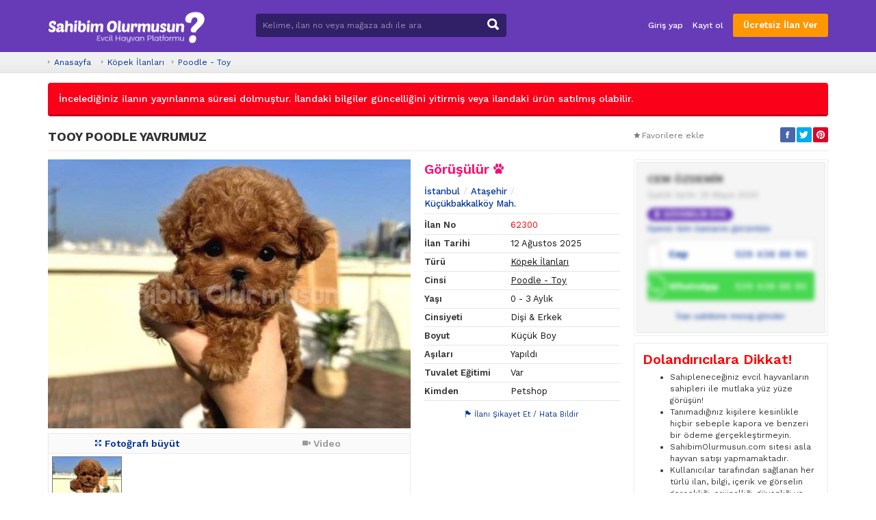

--- FILE ---
content_type: text/html; charset=UTF-8
request_url: https://sahibimolurmusun.com/tooy-poodle-yavrumuz-62300
body_size: 11244
content:
<!DOCTYPE HTML><html lang="tr-TR"><head><meta charset="UTF-8"><title>TOOY POODLE YAVRUMUZ  - SahibimOlurmusun.com</title><meta name="description" content="Yavrularımız&nbsp;&nbsp;&nbsp;0 numara  ilk aşıları olmuş iç ve dış parazitleri yapılmıştır istanbul içi oturuyorsanız veteriner hizmet..."><link rel="stylesheet" href="https://sahibimolurmusun.com/temalar/limon_ilan/css/bootstrap.min.css"/><link rel="stylesheet" href="https://sahibimolurmusun.com/temalar/limon_ilan/css/font-awesome.min.css"/><link rel="stylesheet" href="https://sahibimolurmusun.com/temalar/limon_ilan/css/ionicons.min.css"/><link rel="stylesheet" href="https://sahibimolurmusun.com/temalar/limon_ilan/js/trumbowyg/ui/trumbowyg.min.css"/><link rel="stylesheet" href="https://sahibimolurmusun.com/temalar/limon_ilan/css/sidr.bare.min.css"/><link rel="stylesheet" href="https://sahibimolurmusun.com/temalar/limon_ilan/css/magnific-popup.css"/><link rel="stylesheet" href="https://sahibimolurmusun.com/temalar/limon_ilan/style.css?v=1992"/><link href="https://fonts.googleapis.com/css?family=Work+Sans:300,400,500,600,700,800&amp;subset=latin-ext" rel="stylesheet"><link rel="canonical" href="https://sahibimolurmusun.com/tooy-poodle-yavrumuz-62300" /><meta property="og:url" content="https://sahibimolurmusun.com/tooy-poodle-yavrumuz-62300" /><meta property="og:type" content="website" /><meta property="og:title" content="TOOY POODLE YAVRUMUZ  - SahibimOlurmusun.com" /><meta property="og:description" content="Yavrularımız&nbsp;&nbsp;&nbsp;0 numara  ilk aşıları olmuş iç ve dış parazitleri yapılmıştır istanbul içi oturuyorsanız veteriner hizmet..." /><meta property="og:image" content="https://sahibimolurmusun.com/uploads/ajax/2024/01/14/ba6ec25f0efa19439dee6812a25789cf-65A4359371BFB.jpg" /><link rel='icon' href='https://sahibimolurmusun.com/uploads/files/2020/05/04/fav-5eaf35baa7fc9.ico' /><meta name="viewport" content="width=device-width, initial-scale=1, user-scalable=no"><meta http-equiv="cache-control" content="max-age=0" /><meta http-equiv="cache-control" content="no-cache" /><meta http-equiv="expires" content="0" /><meta http-equiv="expires" content="Tue, 01 Jan 1980 1:00:00 GMT" /><meta http-equiv="pragma" content="no-cache" /><style type="text/css">body {font-family:"Work Sans", sans-serif;}header, header .sticky, .yazi .bilgi ul li a, #magaza_bilgi, ul.magaza_sec li a:hover, ul.magaza_sec li.active a, .mobil_header, .footer_sabit {background: #673ab7;}#mmu_panel, .mm#mmu_panel ul li a {background: #4c2c86 !important;}.mm#mmu_panel ul li a:hover, .mm#mmu_panel ul li a.active {background: #673ab7 !important;}ul.renkli_menu li a:hover  {background: #673ab7 !important;}.yazi h1, .yazi .sidebar .benzer h3 a, .yazi.kategori .icerik h3 a, .yazi .kategori-baslik {color: #673ab7;}header .ara input {background:#311f67;}header .ara.focus input {background:#ffffff !important;color:#673ab7 !important;}header .ara button {background: #311f67 !important;color:#ffffff !important;}header .ara button:hover {background:#201f54 !important;color:#ffffff !important;}header .header_link {color:#ffffff !important;}header .header_link:hover {color:#ffffff !important;}header .uyelik > a.btn-primary, .fixed-ekle-buton {background: #673ab7 !important;color: #ffffff !important;}header .uyelik > a.btn-primary:hover, .fixed-ekle-buton:hover {background: #201f54 !important;color: #ffffff !important;}header .uyelik > a.yeni span.badge {background:#ff4d4d;color:#ffffff;}header, header * {box-shadow:none !important;text-shadow:none !important;}header {border-bottom:1px solid rgba(0,0,0,.1);}ul.dropdown-menu {border:1px solid rgba(0,0,0,.07);}.s_istatistik .badge, .slidesjs-next, .slidesjs-previous {background:#673ab7 !important;color:#ffffff !important;}.nav-tabs.ozel {border-bottom:4px solid #673ab7 !important;height:40px;}.nav-tabs.ozel li a {margin-left:0;margin-right:5px;padding:8px 14px;border:0;border-radius:0;text-shadow:none;background:#eeeeee;color:#673ab7;}.nav-tabs.ozel li.active a {background:#673ab7;color:#ffffff;border:0;border-radius:0;}.nav-tabs.ozel li.active a:before {display:none;}.ilan .panel.beyaz.ilan_sag .panel-body h3 {color:red;font-size:20px;}.s_mesaj{font-size:20px!important;color:#ff086f;}.ilan .fiyat {font-size:25px!important;color:#ff086f;}.arsiv .table.liste:not(.profil) td:not(:first-child) {vertical-align:middle}@media (max-width:768px) {.trumbowyg-box {    margin: 0!important;    min-height: 200px!important;    height: auto!important;}}@media (min-width: 767px) {    .fixed-bar {        display: none;     }}@media screen and (max-width: 990px) {#anasayfa_sol_menu-1{display: none!important; }}.fixed-bar {position: fixed;bottom: 0;left: 0;z-index: 99999;width: 100%;}.fixed-contact {position: relative;margin: 0;padding: 0;display: inline-flex;width: 100%;}.fixed-contact li {display: inline-block;width: 50%;color: #fff;}.fixed-contact li.whatsapp {background-color: #46d84f;}.fixed-contact li.phone {background-color: #1a98d4;}.fixed-contact a {display: block;padding: 9px;text-align: center;color: #fff;font-size: 17px;text-decoration: none;}.bar-text {padding: 6px 0;font-size:11px;background-color: rgba(0,0,0, .7);color: #fff;text-align: center;}header, header .sticky, .yazi .bilgi ul li a, #magaza_bilgi, ul.magaza_sec li a:hover, ul.magaza_sec li.active a, .mobil_header{background-color:#673ab7}.ilan .detay .panel.beyaz .panel-body{word-break: break-word;}header .uyelik > a.btn-primary{background:#ff9701 !important}footer{background:#fff;}.ilan #aciklama p{font-size:18px!important;line-height:25px;}.ilan .detay .panel.beyaz .panel-body{font-size:15px;}.bilesen.ilan_listeleme .baslik.alternatif h3{background:#673ab7;color:#fff;border-top-left-radius: 10px;border-top-right-radius: 10px; display:block;text-align:center;line-height:20px;font-weight:700;font-size:17px}.bilesen .baslik{border-bottom:none;}.bilesen.ilan_listeleme .baslik.alternatif{margin-top:10px;}h2, .h2{font-size:20px;font-weight:700}.yazi h1 {font-size:23px!important;font-weight:700;}@media (max-width:1200px) {.kapak:after {    position: static;}}.btn.disabled, .btn[disabled], fieldset[disabled] .btn{margin-bottom:20px!important;}#dogrulama_kodu{width:100px!important}#anasayfa_sol_menu-1{    background: white;border: 1px solid #80808033;padding: 18px 10px;border-radius: 10px;}ul.ana_menu ul li a{    font-size: 14px;line-height: 32px;font-weight: 400 !important;}ul.ana_menu ul{ margin-bottom: 7px;!important;padding-bottom: 7px;!important;border-bottom: 1px solid #eaeaea;!important;}#ilan_notu{display:none!important;}.breadcrumb>li {    display: inline-block;}body{font-display: swap;}.mobil_fixed_iletisim a.tel{background:#1264C6;}.mobil_fixed_iletisim .iletisim_bilgi{text-align:left;padding-left:15px}.btn-danger{background-color:#ff086f!important}.footer_sabit{background-color:rgba(103, 58, 183, 0.87);z-index: 9999}.pagination li a{padding: 13px 20px!important;}.pagination li.active a{background:#673ab7;border-color:#673ab7;}.guvenilir_uye {font-size:11px;font-weight:bold;color:#fff;display:block;margin-bottom:5px; background-color:#673ab7;border-radius: 10px;padding: 2px 10px;display: table-cell;}.kategori_sec.tamam{background:#00bcd4;color:#fff;}.btn-success{background:#00bcd4!important;border: solid 2px white!important;color:white!important;}.liste.alternatif, .liste.alternatif:hover{padding:0;border:none;}#ozel_banner-97{margin-bottom:20px;}#ozel_banner-97 img {border-radius: 8px;}ul.ana_menu li.kategori_more{color: #673ab7;font-weight: 600;}.arsiv .table.liste td, .arsiv .table.liste th{border-color:#fff;}.arsiv .table.liste td.fiyat, .arsiv .ikili .fiyat, .fiyat_mobil{color:#ff086f;}.panel.limon .panel-heading {    background: #efeaf3;}.sabit_3_reklam td{background: #fff6a4!important;}.col-xs-a4, .col-sm-a4, .col-md-a4, .col-lg-a4, .col-xs-a5, .col-sm-a5, .col-md-a5, .col-lg-a5{padding-right:2px!important;padding-left:2px!important}</style></head><body><div id="fb-root"></div><script defer>(function(d, s, id) {  var js, fjs = d.getElementsByTagName(s)[0];  if (d.getElementById(id)) return;  js = d.createElement(s); js.id = id;  js.src = 'https://connect.facebook.net/tr_TR/sdk.js#xfbml=1&version=v3.1';  fjs.parentNode.insertBefore(js, fjs);}(document, 'script', 'facebook-jssdk'));</script><header class="visible-md visible-lg standart"><div class="container"><div class="row"><div class="col-md-9 col-sm-12 yukseklik_h"><div class="logo noselect"><a href="https://sahibimolurmusun.com" title="Anasayfa" ><img src="https://sahibimolurmusun.com/uploads/images/2021/05/30/sahibimolurmusun-60b3e04762da7.png" alt="SahibimOlurmusun.com" class="img-responsive" /></a></div></div><div class="ortala_h"><div class="col-md-14 col-md-offset-2 visible-md visible-lg"><form action="" method="post"><div class="input-group ara ">  <input type="text" id="ara_input" class="form-control" name="s" placeholder="Kelime, ilan no veya mağaza adı ile ara" value="" required>  <span class="input-group-btn"><button class="btn btn-default" name="ara_buton" type="submit" value="Ara"><i class="ion-search"></i></button>  </span></div></form></div><div class="col-md-17 col-sm-30 text-right uyelik"><a href="https://sahibimolurmusun.com/sayfa/giris-yap" class="btn header_link">Giriş yap</a><a href="https://sahibimolurmusun.com/sayfa/kayit-ol" class="btn header_link">Kayıt ol</a><a href="https://sahibimolurmusun.com/sayfa/giris-yap?r=ie" class="btn btn-primary btn-header">Ücretsiz İlan Ver</a><a data-toggle="modal" data-target="#ara_modal" id="sm_ara_buton" class="btn btn-danger btn-header"><i class="ion-search mr0"></i></a></div></div></div></div></header><div class="visible-sm visible-xs"><div class="mobil_header "><div class="container"><div class="row"><div class="col-xs-8 text-center" ><button type="button" class="pull-left" id="mm_buton" href="#mm_panel"><i class="ion-navicon-round mr0"></i></button></div><div class="col-xs-26 yukseklik_h"><a href="https://sahibimolurmusun.com" title="SahibimOlurmusun.com"><img src="https://sahibimolurmusun.com/uploads/images/2021/05/30/sahibimolurmusun-60b3e04762da7.png"  alt="SahibimOlurmusun.com" class="img-responsive img-center mobil_logo"/></a></div><div class="col-xs-8 text-center" ><button type="button" class="pull-right" id="mmu_buton" href="#mmu_panel"><i class="ion-person-stalker mr0"></i></button></div></div></div></div><form action="" method="post"><div class="mobil_ara">  <input style="width:88%;border-left:0;" type="text" id="m_ara_input" class="form-control pull-left" name="s" placeholder="Kelime, ilan no veya mağaza adı ile ara" value="" required>  <button style="width:12%;" class="btn btn-default pull-left" name="ara_buton" type="submit" value="Ara"><i class="ion-search mr0"></i></button>  <div class="clearfix"></div></div></form></div><div class="gri"><div class="container"><ol class="breadcrumb">  <li><a href="https://sahibimolurmusun.com">Anasayfa</a></li>  <li><a href='https://sahibimolurmusun.com/815/kopek-ilanlari'>Köpek İlanları</a></li><li><a href='https://sahibimolurmusun.com/17755/poodle-toy'>Poodle - Toy</a></li>  </ol></div></div><div class="container ilan"><div id="mesaj_kutusu"></div><div class='alert alert-danger'>İncelediğiniz ilanın yayınlanma süresi dolmuştur. İlandaki bilgiler güncelliğini yitirmiş veya ilandaki ürün satılmış olabilir.</div><div class="ust"><div class="row"><div class="col-md-31 col-sm-26 ilan-baslik"><h1 title="TOOY POODLE YAVRUMUZ ">TOOY POODLE YAVRUMUZ </h1></div><div class="clearfix mb10 visible-xs"></div><div class="col-md-11 col-sm-16"><div class="buton"><a id="favorilerden_kaldir" class="c_pointer" style='display:none;'><i class="ion-android-star-outline"></i>Favorilerden kaldır</a><a id="favorilere_ekle" class="c_pointer" ><i class="ion-android-star"></i>Favorilere ekle</a></div><!--<div class="buton"><a onclick="frames['frame'].print()" class="c_pointer"><i class="ion-printer"></i>Yazdır</a></div>--><div class="buton sosyal pull-right"><a rel="nofollow" href="http://www.facebook.com/sharer.php?u=https://sahibimolurmusun.com/tooy-poodle-yavrumuz-62300" onclick="window.open(this.href, 'mywin','left=20,top=20,width=500,height=500,toolbar=1,resizable=0'); return false;" target="blank" class="facebook"><i class="ion-social-facebook"></i></a><a rel="nofollow" href="http://twitter.com/share?url=https://sahibimolurmusun.com/tooy-poodle-yavrumuz-62300&text=TOOY POODLE YAVRUMUZ " onclick="window.open(this.href, 'mywin','left=20,top=20,width=500,height=500,toolbar=1,resizable=0'); return false;" target="blank" class="twitter"><i class="ion-social-twitter"></i></a><a rel="nofollow" href="http://pinterest.com/pin/create/button/?url=https://sahibimolurmusun.com/tooy-poodle-yavrumuz-62300&media={URI-encoded URL of the image to pin}&description=TOOY POODLE YAVRUMUZ " onclick="window.open(this.href, 'mywin','left=20,top=20,width=500,height=500,toolbar=1,resizable=0'); return false;" target="blank" class="pinterest"><i class="ion-social-pinterest"></i></a><a rel="nofollow" href="whatsapp://send?text=https://sahibimolurmusun.com/tooy-poodle-yavrumuz-62300&t=TOOY POODLE YAVRUMUZ " data-action="share/whatsapp/share" target="blank" class="whatsapp visible-xs"><i class="ion-social-whatsapp"></i></a></div></div></div></div><div class="row"><div class="col-md-31 "><div class="row"><div class="col-md-27  noselect "><div class="prelative visible-md visible-lg"><input type="hidden" id="galeri_sayisi" value="1"><img id="genis_gorsel" data-sira="1" src="https://sahibimolurmusun.com/uploads/ajax/2024/01/14/ba6ec25f0efa19439dee6812a25789cf-65A4359371BFB-530_393.jpg" class="img-responsive visible-md visible-lg " /></div><div id="galeri_sira_bilgi"></div><div class="well gorseller visible-md visible-lg"><div class="well-heading"><div class="row"><div class="col-md-21 col-xs-21"><a id="mega_foto" class="c_pointer" data-id="263863"><i class="ion-arrow-expand"></i>Fotoğrafı büyüt</a></div><div class="col-md-21 col-xs-21"><span style='color:#999 !important;font-weight:600;'><i class='ion-ios-videocam'></i>Video</span></div></div></div><div class="padding scroll"><a id="resim_263863" data-sira="1" class="galeri_gorsel active c_pointer" data-full-url="https://sahibimolurmusun.com/uploads/ajax/2024/01/14/ba6ec25f0efa19439dee6812a25789cf-65A4359371BFB.jpg" data-url="https://sahibimolurmusun.com/uploads/ajax/2024/01/14/ba6ec25f0efa19439dee6812a25789cf-65A4359371BFB-530_393.jpg" data-id="263863"><img src="https://sahibimolurmusun.com/uploads/ajax/2024/01/14/ba6ec25f0efa19439dee6812a25789cf-65A4359371BFB-160_120.jpg" /></a></div><div id="magnific-popup"><a class="popup" data-id="263863" href="https://sahibimolurmusun.com/uploads/ajax/2024/01/14/ba6ec25f0efa19439dee6812a25789cf-65A4359371BFB.jpg"></a></div></div><div class="visible-xs visible-sm"><div id="no_flash_slider"><i class="fa fa-circle-o-notch fa-spin"></i><p>Fotoğraflar yükleniyor</p></div><div id="mobil_slides" style="margin-bottom:10px;display:none;"><img src='https://sahibimolurmusun.com/uploads/ajax/2024/01/14/ba6ec25f0efa19439dee6812a25789cf-65A4359371BFB-530_393.jpg' class='img-responsive' data-id='263863'></div></div></div><div class="col-md-15"><div class='s_mesaj'>Görüşülür <i class='ion-ios-paw'></i></div><ul class="adres"><li><a href="https://sahibimolurmusun.com/17755/poodle-toy/?f_il=40">İstanbul</a></li><li><a href="https://sahibimolurmusun.com/17755/poodle-toy/?f_il=40&f_ilce=447">Ataşehir</a></li><li><a href="https://sahibimolurmusun.com/17755/poodle-toy/?f_il=40&f_ilce=447&f_mahalle=35437">Küçükbakkalköy Mah.</a></li></ul><table class="table table-default detay"><tr><th width="125">İlan No</th><td style="color:red;">62300</td></tr><tr><th>İlan Tarihi</th><td>12 Ağustos 2025</td></tr><tr><th>Türü</th><td><a style='text-decoration:underline;color:#111;' href='https://sahibimolurmusun.com/815/kopek-ilanlari' title='Köpek İlanları'>Köpek İlanları</a></td></tr><tr><th>Cinsi</th><td><a style='text-decoration:underline;color:#111;' href='https://sahibimolurmusun.com/17755/poodle-toy' title='Poodle - Toy'>Poodle - Toy</a></td></tr><tr><th>Yaşı</th><td>0 - 3 Aylık</td></tr><tr><th>Cinsiyeti</th><td>Dişi & Erkek</td></tr><tr><th>Boyut</th><td>Küçük Boy</td></tr><tr><th>Aşıları</th><td>Yapıldı</td></tr><tr><th>Tuvalet Eğitimi</th><td>Var</td></tr><tr><th>Kimden</th><td>Petshop</td></tr></table><div class="text-center"><a id="sikayetim_var_buton" data-toggle="modal" data-target="#sikayet" class="c_pointer"><i class="ion-flag"></i>İlanı Şikayet Et / Hata Bildir</a></div></div></div><div class="clearfix mb20 visible-xs visible-sm"></div><div id="mobil_iletisim" class="visible-xs visible-sm"></div><div class="detay">    <!-- İlan Detayları --><div class="panel panel-default beyaz"><div class="panel-heading">  <ul class="nav nav-tabs ozel" role="tablist"><li role="presentation" class="active visible-sm visible-md visible-lg"><a href="#aciklama" aria-controls="aciklama" role="tab" data-toggle="tab">İlan Açıklaması</a></li><li role="presentation" class="active visible-xs"><a href="#aciklama" aria-controls="aciklama" role="tab" data-toggle="tab">İlan Açıklaması</a></li>  </ul></div><div class="tab-content"><div role="tabpanel" class="tab-pane fade in active" id="aciklama"><div class="panel-body"><div class="ilan_icerik">Yavrularımız&nbsp;&nbsp;<p>&nbsp;0 numara  ilk aşıları olmuş iç ve dış parazitleri yapılmıştır istanbul içi oturuyorsanız veteriner hizmetimiz mevcut YAVRUMUZ için maddi manevi yardımcı oluyoruz&nbsp;</p><p><br></p><p>İstanbul dışında oturuyorsanız pet kargo ile yada metro turizm firması ile gönderme imkanımız MEVCUTTUR&nbsp;</p><p><br></p><p>2 aylık yavrular ev ortamında üretilip bakılıp sizlere temin ediyoruz kesinlikle büyümezler tüy dökmezler alerji problemi yapmaz vücut kokusuda yoktur&nbsp;</p><p><br></p><p>AB PASSAPORT VE KARNESİ İLE HAZIR ŞEKİLDE VERİYORUZ IRK GARANTİSİ ALTINDA</p><div style='margin-top:20px;' class='text-center ziyaret'><i class='ion-eye'></i>503 kez görüntülendi.</div></div></div></div></div></div><!-- Benzer İlanlar --><div class="panel panel-default beyaz"><div class="panel-heading">  <ul class="nav nav-tabs ozel" role="tablist"><li role="presentation" class="active visible-sm visible-md visible-lg"><a href="#benzer" aria-controls="benzer" role="tab" data-toggle="tab">Benzer (Poodle - Toy) Köpek İlanları</a></li><li role="presentation" class="active visible-xs"><a href="#benzer" aria-controls="benzer" role="tab" data-toggle="tab">Benzer (Poodle - Toy) Köpek İlanları</a></li>  </ul></div><div class="tab-content"><div role="tabpanel" class="tab-pane fade in active" id="benzer"><div class="panel-body"><div class="row"><div class="col-md-a5 col-xs-14"><div class="liste"><a href="https://sahibimolurmusun.com/korean-toy-poodle-yavrularim-66052"><img src="https://sahibimolurmusun.com/uploads/ajax/2025/06/25/6da2124f41b94461aa5f98418405f173-685C137055576-160_120.jpg" alt="KOREAN TOY POODLE YAVRULARIM" class="img-responsive"/></a><h3><a href="https://sahibimolurmusun.com/korean-toy-poodle-yavrularim-66052">KOREAN TOY POODLE YAVRULARIM</a></h3></div></div><div class="col-md-a5 col-xs-14"><div class="liste"><a href="https://sahibimolurmusun.com/toy-poodle-yavrularim-66044"><img src="https://sahibimolurmusun.com/uploads/ajax/2025/06/25/056dc7462a71805fb0e281e5039465ba-685C0EBA1DBDA-160_120.jpg" alt="TOY POODLE YAVRULARIM" class="img-responsive"/></a><h3><a href="https://sahibimolurmusun.com/toy-poodle-yavrularim-66044">TOY POODLE YAVRULARIM</a></h3></div></div><div class="col-md-a5 col-xs-14"><div class="liste"><a href="https://sahibimolurmusun.com/korean-toy-poodle-yavrularim-65893"><img src="https://sahibimolurmusun.com/uploads/ajax/2025/06/20/img-20240405-wa0028-685550AAAA7F2-160_120.jpg" alt="KOREAN TOY POODLE YAVRULARIM" class="img-responsive"/></a><h3><a href="https://sahibimolurmusun.com/korean-toy-poodle-yavrularim-65893">KOREAN TOY POODLE YAVRULARIM</a></h3></div></div><div class="col-md-a5 col-xs-14"><div class="liste"><a href="https://sahibimolurmusun.com/istanbulun-en-gozde-toy-poodle-bebekleri-66581"><img src="https://sahibimolurmusun.com/uploads/ajax/2025/11/10/IMG-20250508-WA0063-691202B6CE5DC-160_120.jpg" alt="İSTANBULUN EN GÖZDE TOY POODLE BEBEKLERİ" class="img-responsive"/></a><h3><a href="https://sahibimolurmusun.com/istanbulun-en-gozde-toy-poodle-bebekleri-66581">İSTANBULUN EN GÖZDE TOY POODLE BEBEKLERİ</a></h3></div></div><div class="col-md-a5 col-xs-14"><div class="liste"><a href="https://sahibimolurmusun.com/toy-poodle-yavrularim-63867"><img src="https://sahibimolurmusun.com/uploads/ajax/2024/08/22/E909F3BC-7369-4D68-87EF-A6B144C20772-644A17B8F34BD-66C68CAE8C9F9-160_120.jpeg" alt="TOY POODLE YAVRULARIM" class="img-responsive"/></a><h3><a href="https://sahibimolurmusun.com/toy-poodle-yavrularim-63867">TOY POODLE YAVRULARIM</a></h3></div></div><div class="col-md-a5 col-xs-14"><div class="liste"><a href="https://sahibimolurmusun.com/korean-export-toy-poodle-bebeklerim-62907"><img src="https://sahibimolurmusun.com/uploads/ajax/2024/04/25/d37492082cacf221c04189949abbe3c5-662A66234DCED-160_120.jpg" alt="KOREAN EXPORT TOY POODLE BEBEKLERİM" class="img-responsive"/></a><h3><a href="https://sahibimolurmusun.com/korean-export-toy-poodle-bebeklerim-62907">KOREAN EXPORT TOY POODLE BEBEKLERİM</a></h3></div></div><div class="col-md-a5 col-xs-14"><div class="liste"><a href="https://sahibimolurmusun.com/toy-poodle-yavrumuz-0-teacup-66888"><img src="https://sahibimolurmusun.com/uploads/ajax/2026/01/04/447760-6959F37C0BAA0-160_120.jpg" alt="TOY POODLE YAVRUMUZ 0 TEACUP" class="img-responsive"/></a><h3><a href="https://sahibimolurmusun.com/toy-poodle-yavrumuz-0-teacup-66888">TOY POODLE YAVRUMUZ 0 TEACUP</a></h3></div></div><div class="col-md-a5 col-xs-14"><div class="liste"><a href="https://sahibimolurmusun.com/toy-poodle-yavrularim-65118"><img src="https://sahibimolurmusun.com/uploads/ajax/2025/02/21/41fd033d4d3fce77c64f628e420532fe-67B7A77A5E95E-160_120.jpg" alt="TOY POODLE YAVRULARIM" class="img-responsive"/></a><h3><a href="https://sahibimolurmusun.com/toy-poodle-yavrularim-65118">TOY POODLE YAVRULARIM</a></h3></div></div><div class="col-md-a5 col-xs-14"><div class="liste"><a href="https://sahibimolurmusun.com/tooy-poodle-yavrumuz-62843"><img src="https://sahibimolurmusun.com/uploads/ajax/2024/04/16/c2d87bff458303d173a823b328b0e9e4-661EC7559E636-160_120.jpg" alt="TOOY POODLE YAVRUMUZ " class="img-responsive"/></a><h3><a href="https://sahibimolurmusun.com/tooy-poodle-yavrumuz-62843">TOOY POODLE YAVRUMUZ </a></h3></div></div><div class="col-md-a5 col-xs-14"><div class="liste"><a href="https://sahibimolurmusun.com/super-star-toy-poodle-yavrularim-65962"><img src="https://sahibimolurmusun.com/uploads/ajax/2025/06/25/0658cc87990cb8d39e58832ddb166d21-685BDF3A44359-160_120.jpg" alt="SUPER STAR TOY POODLE YAVRULARIM" class="img-responsive"/></a><h3><a href="https://sahibimolurmusun.com/super-star-toy-poodle-yavrularim-65962">SUPER STAR TOY POODLE YAVRULARIM</a></h3></div></div><div class="col-md-a5 col-xs-14"><div class="liste"><a href="https://sahibimolurmusun.com/toy-poodle-yavrularim-65894"><img src="https://sahibimolurmusun.com/uploads/ajax/2025/06/20/img-20240518-wa0050-685550ECDA8E0-160_120.jpg" alt="TOY POODLE YAVRULARIM" class="img-responsive"/></a><h3><a href="https://sahibimolurmusun.com/toy-poodle-yavrularim-65894">TOY POODLE YAVRULARIM</a></h3></div></div><div class="col-md-a5 col-xs-14"><div class="liste"><a href="https://sahibimolurmusun.com/super-star-toy-poodle-yavrularim-65964"><img src="https://sahibimolurmusun.com/uploads/ajax/2025/06/25/fa0630f1c72a8f644cfb10899901f05d-685BDFAB52A33-160_120.jpg" alt="SUPER STAR TOY POODLE YAVRULARIM" class="img-responsive"/></a><h3><a href="https://sahibimolurmusun.com/super-star-toy-poodle-yavrularim-65964">SUPER STAR TOY POODLE YAVRULARIM</a></h3></div></div><div class="col-md-a5 col-xs-14"><div class="liste"><a href="https://sahibimolurmusun.com/toy-poodle-yavrularim-65071"><img src="https://sahibimolurmusun.com/uploads/ajax/2025/02/20/cf8165ecc954430927894d2f16660dcd-67B7939360E7D-160_120.jpg" alt="TOY POODLE YAVRULARIM" class="img-responsive"/></a><h3><a href="https://sahibimolurmusun.com/toy-poodle-yavrularim-65071">TOY POODLE YAVRULARIM</a></h3></div></div><div class="col-md-a5 col-xs-14"><div class="liste"><a href="https://sahibimolurmusun.com/toy-poodle-yavrumuz-0-teacup-66914"><img src="https://sahibimolurmusun.com/uploads/ajax/2026/01/07/459118-695E2B35ED848-160_120.jpg" alt="TOY POODLE YAVRUMUZ 0 TEACUP" class="img-responsive"/></a><h3><a href="https://sahibimolurmusun.com/toy-poodle-yavrumuz-0-teacup-66914">TOY POODLE YAVRUMUZ 0 TEACUP</a></h3></div></div><div class="col-md-a5 col-xs-14"><div class="liste"><a href="https://sahibimolurmusun.com/toy-poodle-yavrularim-65072"><img src="https://sahibimolurmusun.com/uploads/ajax/2025/02/20/db09a2bebab3b20e7e5a0547598d968e-67B793F9C584F-160_120.jpg" alt="TOY POODLE YAVRULARIM" class="img-responsive"/></a><h3><a href="https://sahibimolurmusun.com/toy-poodle-yavrularim-65072">TOY POODLE YAVRULARIM</a></h3></div></div><div class="col-md-a5 col-xs-14"><div class="liste"><a href="https://sahibimolurmusun.com/toy-poodle-yavrularim-65095"><img src="https://sahibimolurmusun.com/uploads/ajax/2025/02/21/cbef76a5924fccd5d47b545f0b339907-67B7A05E3F878-160_120.jpg" alt="TOY POODLE YAVRULARIM" class="img-responsive"/></a><h3><a href="https://sahibimolurmusun.com/toy-poodle-yavrularim-65095">TOY POODLE YAVRULARIM</a></h3></div></div><div class="col-md-a5 col-xs-14"><div class="liste"><a href="https://sahibimolurmusun.com/korean-toy-poodle-yavrularimiz-65956"><img src="https://sahibimolurmusun.com/uploads/ajax/2025/06/25/4e12d0ba883dcd057f02d98f73908990-685BDDFE31214-160_120.jpg" alt="KOREAN TOY POODLE YAVRULARIMIZ" class="img-responsive"/></a><h3><a href="https://sahibimolurmusun.com/korean-toy-poodle-yavrularimiz-65956">KOREAN TOY POODLE YAVRULARIMIZ</a></h3></div></div><div class="col-md-a5 col-xs-14"><div class="liste"><a href="https://sahibimolurmusun.com/toy-poodle-yavrularim-65104"><img src="https://sahibimolurmusun.com/uploads/ajax/2025/02/21/edf22121f8c70f93ae2b30ed6da8ce42-67B7A33CB6D99-160_120.jpg" alt="TOY POODLE YAVRULARIM" class="img-responsive"/></a><h3><a href="https://sahibimolurmusun.com/toy-poodle-yavrularim-65104">TOY POODLE YAVRULARIM</a></h3></div></div><div class="col-md-a5 col-xs-14"><div class="liste"><a href="https://sahibimolurmusun.com/toy-poodle-yavrularim-61884"><img src="https://sahibimolurmusun.com/uploads/ajax/2023/11/16/069b7dedc1e12fa0fa2e4e5707e65fcd-6555409BB3D87-160_120.jpg" alt="TOY POODLE YAVRULARIM " class="img-responsive"/></a><h3><a href="https://sahibimolurmusun.com/toy-poodle-yavrularim-61884">TOY POODLE YAVRULARIM </a></h3></div></div><div class="col-md-a5 col-xs-14"><div class="liste"><a href="https://sahibimolurmusun.com/toy-poodle-yavrularim-64013"><img src="https://sahibimolurmusun.com/uploads/ajax/2024/09/12/83f44957f37d446e93c6178657d97178-66E2EFF45A086-160_120.jpg" alt="TOY POODLE YAVRULARIM" class="img-responsive"/></a><h3><a href="https://sahibimolurmusun.com/toy-poodle-yavrularim-64013">TOY POODLE YAVRULARIM</a></h3></div></div><div class="col-md-a5 col-xs-14"><div class="liste"><a href="https://sahibimolurmusun.com/safkan-toy-poodle-bebeklerimiz-65868"><img src="https://sahibimolurmusun.com/uploads/ajax/2025/06/20/img_20221022_150406_398-68554566155F0-160_120.jpg" alt="Safkan Toy Poodle Bebeklerimiz" class="img-responsive"/></a><h3><a href="https://sahibimolurmusun.com/safkan-toy-poodle-bebeklerimiz-65868">Safkan Toy Poodle Bebeklerimiz</a></h3></div></div><div class="col-md-a5 col-xs-14"><div class="liste"><a href="https://sahibimolurmusun.com/toy-poodle-yavrularim-63855"><img src="https://sahibimolurmusun.com/uploads/ajax/2024/08/22/mega_ba268037b1d0c764f7c8f578e323b113-66C688D1C754C-160_120.jpg" alt="TOY POODLE YAVRULARIM" class="img-responsive"/></a><h3><a href="https://sahibimolurmusun.com/toy-poodle-yavrularim-63855">TOY POODLE YAVRULARIM</a></h3></div></div><div class="col-md-a5 col-xs-14"><div class="liste"><a href="https://sahibimolurmusun.com/zeki-akilli-toy-poodle-cocuklarim-66062"><img src="https://sahibimolurmusun.com/uploads/ajax/2025/06/25/ca7aeade792dec449557dcc0a16c2727-685C17895B0BB-160_120.jpg" alt="ZEKI AKILLI TOY POODLE COCUKLARIM " class="img-responsive"/></a><h3><a href="https://sahibimolurmusun.com/zeki-akilli-toy-poodle-cocuklarim-66062">ZEKI AKILLI TOY POODLE COCUKLARIM </a></h3></div></div><div class="col-md-a5 col-xs-14"><div class="liste"><a href="https://sahibimolurmusun.com/super-star-toy-poodle-yavrularim-65930"><img src="https://sahibimolurmusun.com/uploads/ajax/2025/06/25/0d0a3ba7a1968310e08100c0e4198f66-685BD760B046D-160_120.jpg" alt="SUPER STAR TOY POODLE YAVRULARIM" class="img-responsive"/></a><h3><a href="https://sahibimolurmusun.com/super-star-toy-poodle-yavrularim-65930">SUPER STAR TOY POODLE YAVRULARIM</a></h3></div></div><div class="col-md-a5 col-xs-14"><div class="liste"><a href="https://sahibimolurmusun.com/toy-poodle-yavrumuz-0-teacup-66839"><img src="https://sahibimolurmusun.com/uploads/ajax/2025/12/29/442980-6952DDC06AA93-160_120.jpg" alt="TOY POODLE YAVRUMUZ 0 TEACUP" class="img-responsive"/></a><h3><a href="https://sahibimolurmusun.com/toy-poodle-yavrumuz-0-teacup-66839">TOY POODLE YAVRUMUZ 0 TEACUP</a></h3></div></div><div class="col-md-a5 col-xs-14"><div class="liste"><a href="https://sahibimolurmusun.com/pelus-oyuncak-toy-poodle-yavrumuz-66624"><img src="https://sahibimolurmusun.com/uploads/ajax/2025/11/22/IMG-20251120-WA0003-692156B1258FA-160_120.jpg" alt="Peluş Oyuncak Toy Poodle Yavrumuz " class="img-responsive"/></a><h3><a href="https://sahibimolurmusun.com/pelus-oyuncak-toy-poodle-yavrumuz-66624">Peluş Oyuncak Toy Poodle Yavrumuz </a></h3></div></div><div class="col-md-a5 col-xs-14"><div class="liste"><a href="https://sahibimolurmusun.com/korean-toy-poodle-yavrularim-65945"><img src="https://sahibimolurmusun.com/uploads/ajax/2025/06/25/c9332cb8947acb6c1e618f7c656ec669-685BDAF54BF3B-160_120.jpg" alt="KOREAN TOY POODLE YAVRULARIM" class="img-responsive"/></a><h3><a href="https://sahibimolurmusun.com/korean-toy-poodle-yavrularim-65945">KOREAN TOY POODLE YAVRULARIM</a></h3></div></div><div class="col-md-a5 col-xs-14"><div class="liste"><a href="https://sahibimolurmusun.com/kore-poodle-bebeklerim-62921"><img src="https://sahibimolurmusun.com/uploads/ajax/2024/04/25/9a4f2fd191563ebfafeaed3cb71c903c-662A6B39026AC-160_120.jpg" alt="KORE POODLE BEBEKLERİM" class="img-responsive"/></a><h3><a href="https://sahibimolurmusun.com/kore-poodle-bebeklerim-62921">KORE POODLE BEBEKLERİM</a></h3></div></div><div class="col-md-a5 col-xs-14"><div class="liste"><a href="https://sahibimolurmusun.com/toy-poodle-yavrumuz-0-teacup-66933"><img src="https://sahibimolurmusun.com/uploads/ajax/2026/01/11/e5a31c70-c2ad-437d-9827-5db073a1646f-1_all_4492-696329FDDE6F2-160_120.jpg" alt="TOY POODLE YAVRUMUZ 0 TEACUP" class="img-responsive"/></a><h3><a href="https://sahibimolurmusun.com/toy-poodle-yavrumuz-0-teacup-66933">TOY POODLE YAVRUMUZ 0 TEACUP</a></h3></div></div><div class="col-md-a5 col-xs-14"><div class="liste"><a href="https://sahibimolurmusun.com/yumusacik-ikili-safkan-toy-poodle-yavrularimiz-66612"><img src="https://sahibimolurmusun.com/uploads/ajax/2025/11/20/1000059050-691EA63A9FE13-160_120.jpg" alt="Yumuşacık İkili Safkan Toy Poodle yavrularımız " class="img-responsive"/></a><h3><a href="https://sahibimolurmusun.com/yumusacik-ikili-safkan-toy-poodle-yavrularimiz-66612">Yumuşacık İkili Safkan Toy Poodle yavrularımız </a></h3></div></div></div><div class="text-center"><a class='btn btn-primary btn-header' style='text-decoration:underline;color:#111;background-color:#673ab7!important;font-size:13px' href='https://sahibimolurmusun.com/17755/poodle-toy' title='Poodle - Toy'>Tüm Poodle - Toy ilanları İçin tıklayın.</a>  </div></div></div></div></div></div></div><div class="clearfix visible-xs mb20"></div><div class="col-md-11 "><div id="iletisim_copy" class="visible-md visible-lg"><div class="panel panel-default beyaz iletisim d4 noselect"><div class="panel-body"><div class="blurry"><h3>CEM ÖZDEMİR</h3><p>Üyelik tarihi: 25 Mayıs 2020</p><div class='guvenilir_uye'><i class='ion-ribbon-b'></i>GÜVENİLİR ÜYE</div><a href="https://sahibimolurmusun.com/uye/13818/cem-ozdemir">Üyenin tüm ilanlarını görüntüle</a><div class="clearfix mb7"></div><a href="tel:+90539 436 88 90" class="tel_link"><div class="bilgi"><i class="ion-iphone"></i><div class="prel">Cep<span>539 436 88 90</span></div></div></a><a href="https://wa.me/905394368890?text=Merhaba%2C+TOOY+POODLE+YAVRUMUZ++adl%C4%B1+ilan%C4%B1n%C4%B1zla+ilgileniyorum.%0Ahttps%3A%2F%2Fsahibimolurmusun.com%2Ftooy-poodle-yavrumuz-62300" class="tel_link" style="text-decoration:none !important;"><div class="bilgi whatsapp"><i class="fa fa-whatsapp"></i><div class="prel">WhatsApp<span>539 436 88 90</span></div></div></a><div class="text-center"><a href="https://sahibimolurmusun.com/sayfa/giris-yap?m=1">İlan sahibine mesaj gönder</a></div><div class="mobil_fixed_iletisim visible-xs"><div class="iletisim_bilgi"><i class="fa fa-user"></i></i>İlan sahibi: CEM ÖZDEMİR</div><a class="tel" href="tel:+90539 436 88 90" style="width:50%;"><i class="fa fa-phone"></i>Ara</a><a class="whatsapp" href="https://wa.me/905394368890?text=Merhaba%2C+TOOY+POODLE+YAVRUMUZ++adl%C4%B1+ilan%C4%B1n%C4%B1zla+ilgileniyorum.%0Ahttps%3A%2F%2Fsahibimolurmusun.com%2Ftooy-poodle-yavrumuz-62300" style="width:50%;"><i class="fa fa-whatsapp"></i>WhatsApp</a></div></div></div></div></div><div class="panel panel-default beyaz ilan_sag ipucu"><div class="panel-body"><h3>Dolandırıcılara Dikkat!</h3><ul><li>Sahipleneceğiniz evcil hayvanların sahipleri ile mutlaka yüz yüze görüşün!</li><li>Tanımadığınız kişilere kesinlikle hiçbir sebeple kapora ve benzeri bir ödeme gerçekleştirmeyin.</li><li>SahibimOlurmusun.com sitesi asla hayvan satışı yapmamaktadır.</li><li>Kullanıcılar tarafından sağlanan her türlü ilan, bilgi, içerik ve görselin gerçekliği, orijinalliği, güvenliği ve doğruluğuna ilişkin sorumluluk bu içerikleri giren kullanıcıya ait olup, SahibimOlurmusun.com bu hususlarla ilgili herhangi bir sorumluluğu bulunmamaktadır.&nbsp;</li></ul></div></div></div></div></div><!-- Mesaj Gönder Modal --><div class="modal fade" id="mesaj_gonder" tabindex="-1" role="dialog" aria-labelledby="mesaj_gonder">  <div class="modal-dialog" role="document"><form id="mesaj_gonder_form" action="" method="post" onsubmit="return false;">    <div class="modal-content">      <div class="modal-header">        <button type="button" class="close" data-dismiss="modal" aria-label="Close"><span aria-hidden="true">&times;</span></button>        <h4 class="modal-title" id="myModalLabel">Mesaj Gönder</h4>      </div>      <div class="modal-body"><div id="mesaj_cevap"></div><div id="mesaj_gizle"> <div class="form-group"><label for="kime">İlan Başlığı</label><input type="text" class="form-control" id="gonderilecek" name="gonderilecek" placeholder="Gönderilecek Kişi" value="TOOY POODLE YAVRUMUZ " disabled> </div> <div class="form-group"><label for="kime">Gönderilecek Kişi <span style="color:#e74c3c;margin-left:3px;">*</span></label><input type="text" class="form-control" id="gonderilecek" name="gonderilecek" placeholder="Gönderilecek Kişi" value="CEM ÖZDEMİR" disabled> </div> <div class="form-group"><label for="mesaj">Mesajınız <span style="color:#e74c3c;margin-left:3px;">*</span></label><textarea class="form-control" id="mesaj" name="mesaj" placeholder="Mesajınız" rows="3" required></textarea><input type="hidden" class="form-control" id="kime" name="kime" value="13818"><input type="hidden" class="form-control" id="ilan_id" name="ilan_id" value="62300"> </div> </div>      </div>      <div class="modal-footer">        <button type="button" class="btn btn-default" data-dismiss="modal">Kapat</button>        <button type="submit" id="m_gonder_buton" class="btn btn-primary">Gönder</button>      </div>    </div></form>  </div></div><!-- Şikayet Modal --><div class="modal fade" id="sikayet" tabindex="-1" role="dialog" aria-labelledby="sikayet">  <div class="modal-dialog" role="document"><form id="sikayet_gonder_form" action="" method="post" onsubmit="return false;">    <div class="modal-content">      <div class="modal-header">        <button type="button" class="close" data-dismiss="modal" aria-label="Close"><span aria-hidden="true">&times;</span></button>        <h4 class="modal-title" id="myModalLabel">Şikayet Formu</h4>      </div>      <div class="modal-body"><div id="mesaj_cevap"></div><div id="mesaj_gizle"> <div class="form-group"><label for="ad_soyad">Ad Soyad <span style="color:#e74c3c;margin-left:3px;">*</span></label><input type="text" class="form-control" id="ad_soyad" name="ad_soyad" placeholder="Ad Soyad" value=""> </div> <div class="form-group"><label for="mesaj">Şikayet Nedeni <span style="color:#e74c3c;margin-left:3px;">*</span></label><textarea class="form-control" id="mesaj" name="mesaj" placeholder="Şikayet Nedeni" rows="3" required></textarea><input type="hidden" class="form-control" id="ilan_id" name="ilan_id" value="62300"> </div> </div>      </div>      <div class="modal-footer">        <button type="button" class="btn btn-default" data-dismiss="modal">Kapat</button>        <button type="submit" id="s_gonder_buton" class="btn btn-danger"><i class="ion-paper-airplane"></i>Gönder</button>      </div>    </div></form>  </div></div><footer><div class="container"><div class="row"><div class="col-md-a5"><div class='baslik'>Sahibim Olurmusun?</div><ul class='footer_1 '><li ><a href='https://sahibimolurmusun.com/hakkimizda-1845' title='Hakkımızda'>Hakkımızda</a></li><li ><a href='https://sahibimolurmusun.com/reklam-16' title='Reklam'>Reklam</a></li><li ><a href='https://sahibimolurmusun.com/iletisim-3' title='İletişim'>İletişim</a></li></ul></div><div class="col-md-a5"><div class='baslik'>Kedi İlanları</div><ul class='footer_2 '><li ><a href='https://sahibimolurmusun.com/17786/scottish-fold' title='Scottish Fold'>Scottish Fold</a></li><li ><a href='https://sahibimolurmusun.com/17787/scottish-straight' title='Scottish Straight'>Scottish Straight</a></li><li ><a href='https://sahibimolurmusun.com/6991/british-shorthair' title='British Shorthair'>British Shorthair</a></li><li ><a href='https://sahibimolurmusun.com/6993/exotic-shorthair' title='Exotic Shorthair'>Exotic Shorthair</a></li><li ><a href='https://sahibimolurmusun.com/6992/chinchilla' title='Chinchilla'>Chinchilla</a></li><li ><a href='https://sahibimolurmusun.com/7004/hayvanlar-alemi-evcil-hayvanlar-kedi-tekir' title='Tekir'>Tekir</a></li></ul></div><div class="col-md-a5"><div class='baslik'>Köpek İlanları</div><ul class='footer_3 '><li ><a href='https://sahibimolurmusun.com/7018/golden-retriever' title='Golden Retriever'>Golden Retriever</a></li><li ><a href='https://sahibimolurmusun.com/17747/pomeranian' title='Pomeranian'>Pomeranian</a></li><li ><a href='https://sahibimolurmusun.com/17746/chihuahua' title='Chihuahua'>Chihuahua</a></li><li ><a href='https://sahibimolurmusun.com/7038/terrier' title='Terrier'>Terrier</a></li><li ><a href='https://sahibimolurmusun.com/17755/poodle-toy' title='Poodle - Toy'>Poodle - Toy</a></li><li ><a href='https://sahibimolurmusun.com/7017/french-bulldog' title='French Bulldog'>French Bulldog</a></li></ul></div><div class="col-md-a5"><div class='baslik'>Evcil Hayvan İlanları</div><ul class='footer_4 '><li ><a href='https://sahibimolurmusun.com/814/kedi-ilanlari' title='Kedi İlanları'>Kedi İlanları</a></li><li ><a href='https://sahibimolurmusun.com/815/kopek-ilanlari' title='Köpek İlanları'>Köpek İlanları</a></li></ul></div><div class="col-md-a5"><div class='baslik'>Popüler Aramalar</div><ul class='footer_5 '><li ><a href='https://sahibimolurmusun.com/17761/doberman' title='Doberman'>Doberman</a></li><li ><a href='https://sahibimolurmusun.com/7029/pug' title='Pug'>Pug</a></li><li ><a href='https://sahibimolurmusun.com/7023/labrador' title='Labrador'>Labrador</a></li></ul></div></div><div class="iletisim" ><div class="baslik">BİZE ULAŞIN</div><div class="row">    <div class="col-md-27"><a href="mailto:destek@sahibimolurmusun.com"><div class="buton email"><i class="ion-email"></i>destek@sahibimolurmusun.com</div></a></div><div class="col-md-15 sosyal"><div class="pull-right"><a href="https://www.facebook.com/sahibimolurmusun/" class="buton facebook"><i class="fa fa-facebook"></i></a><a href="https://twitter.com/sahibimol" class="buton twitter"><i class="fa fa-twitter"></i></a><a href="https://www.instagram.com/sahibimolurmusun/" class="buton instagram"><i class="fa fa-instagram"></i></a></div></div></div><div class="text-center">        </div></div><p>SahibimOlurmusun.com'da&nbsp;&nbsp;ilan veren kullanıcıların&nbsp;tüm içerik, görüş ve bilgilerin doğruluğu, eksiksiz ve değişmez olduğu, Yayınlanması ile ilgili yasal yükümlülükler içeriği oluşturan kullanıcıya aittir. Bu içeriğin, görüş ve bilgilerin yanlışlık, eksiklik veya yasalarla düzenlenmiş kurallara aykırılığından hiçbir şekilde SahibimOlurmusun.com&nbsp;sorumlu değildir.</p><ul class="footer_sabit visible-xs"><li><a href="https://sahibimolurmusun.com"><i class="fa fa-home"></i>Anasayfa</a></li><li><a href="https://sahibimolurmusun.com/sayfa/vitrin-ilanlari"><i class="fa fa-th-large"></i>Vitrin</a></li><li><a href="https://sahibimolurmusun.com/sayfa/ilan-ekle"><i class="fa fa-plus"></i>İlan Ekle</a></li><li><a href="https://sahibimolurmusun.com/sayfa/giris-yap/"><i class="fa fa-sign-in"></i>Giriş Yap</a></li></ul></div></footer><!-- ARA Modal --><div class="modal fade" id="ara_modal" tabindex="-1" role="dialog" aria-labelledby="ara_modal">  <div class="modal-dialog" role="document"><form action="" method="post">    <div class="modal-content">      <div class="modal-header">        <button type="button" class="close" data-dismiss="modal" aria-label="Close"><span aria-hidden="true">&times;</span></button>        <h4 class="modal-title" id="myModalLabel">İlan Ara</h4>      </div>      <div class="modal-body">  <div id='form_s' class='form-group'><label for='s'>Aranacak Kelime <span style='color:#e74c3c;margin-left:3px;'>*</span></label><p class='help-block'>Kelime, ilan no veya mağaza adı ile ara</p><input type='text' class='form-control' id='s' name='s' placeholder='Aranacak Kelime' value=''  required></div>      </div>      <div class="modal-footer">        <button type="button" class="btn btn-default" data-dismiss="modal">Kapat</button><button class="btn btn-primary" name="ara_buton" type="submit" value="Ara"><i class="ion-search"></i>Ara</button>      </div>    </div></form>  </div></div><div id="mm_panel" class="mm"><ul class="ana_menu"><li><a href="https://sahibimolurmusun.com/sayfa/acil-acil"><i class="ion-android-alarm-clock" style="background:;"></i>Acil Sahiplendirme İlanları</a></li><li><a href="https://sahibimolurmusun.com/sayfa/vitrin-ilanlari"><i class="ion-podium" style="background:;"></i>Tüm Vitrin İlanları</a></li><li><a href="https://sahibimolurmusun.com/17849/es-ilanlari"><i class="ion-ios-paw" style="background:#673ab7 !important;"></i>Eş Arayanlar</a></li><li><a href="https://sahibimolurmusun.com/814/kedi-ilanlari"><i class="ion-ios-paw" style="background:#673ab7 !important;"></i>Kedi İlanları</a></li><li><a href="https://sahibimolurmusun.com/815/kopek-ilanlari"><i class="ion-ios-paw" style="background:#673ab7 !important;"></i>Köpek İlanları</a></li></ul></div><div id="mmu_panel" class="mm"><ul><li><a href="https://sahibimolurmusun.com/sayfa/giris-yap"><i class="ion-person"></i>Giriş yap</a></li><li><a href="https://sahibimolurmusun.com/sayfa/kayit-ol"><i class="ion-person-add"></i>Kayıt ol</a></li><li><a href="https://sahibimolurmusun.com/sayfa/giris-yap?r=ie"><i class="ion-plus"></i>Ücretsiz İlan Ver</a></li></ul></div><div style="display:none;"></div><script type="text/javascript" src="https://sahibimolurmusun.com/temalar/limon_ilan/js/jquery-3.3.1.min.js"></script><script type="text/javascript" src="https://sahibimolurmusun.com/temalar/limon_ilan/js/jquery-ui.min.js"></script><script type="text/javascript" src="https://sahibimolurmusun.com/temalar/limon_ilan/js/bootstrap.min.js"></script><script type="text/javascript" src="https://sahibimolurmusun.com/temalar/limon_ilan/js/jquery.slides.min.js"></script><script type="text/javascript" src="https://sahibimolurmusun.com/temalar/limon_ilan/js/jquery.slides.min.js"></script><script type="text/javascript" src="https://sahibimolurmusun.com/temalar/limon_ilan/js/notify.min.js"></script><script type="text/javascript" src="https://sahibimolurmusun.com/temalar/limon_ilan/js/jquery.mask.min.js"></script><script type="text/javascript" src="https://sahibimolurmusun.com/temalar/limon_ilan/js/jquery.sticky.js"></script><script type="text/javascript" src="https://sahibimolurmusun.com/temalar/limon_ilan/js/jquery.magnific-popup.min.js"></script><script type="text/javascript" src="https://sahibimolurmusun.com/temalar/limon_ilan/js/jquery.sidr.min.js"></script><script type="text/javascript" src="https://sahibimolurmusun.com/temalar/limon_ilan/js/main.js?v=1990"></script><script>document.addEventListener('DOMContentLoaded',function(){(function (i, s, o, g, r, a, m) {i['GoogleAnalyticsObject'] = r;i[r] = i[r] || function () {(i[r].q = i[r].q || []).push(arguments)}, i[r].l = 1 * new Date();a = s.createElement(o), m = s.getElementsByTagName(o)[0];a.async = 1;a.src = g;m.parentNode.insertBefore(a, m)})(window, document, 'script', "https://sahibimolurmusun.com/temalar/limon_ilan/js/google-analytics.min.js", 'ga');ga('create', 'UA-761112-23', 'auto');ga('send', 'pageview');});</script></body></html><script type="text/javascript">
$(function(){
	$("#no_flash_slider").hide();
	var gorsel_yukseklik=$("#genis_gorsel").height();
	var ileri_geri_buton_yukseklik=$("#onceki").height();
	$(".ileri_geri_buton").css({"top":(gorsel_yukseklik-ileri_geri_buton_yukseklik)/2+"px"});
	
		$("#mobil_slides").show();
		
	$('[data-toggle="tooltip"]').tooltip();

	

		
	$("#sonraki").fadeIn(250);
	$(".galeri_gorsel").click(function(){
		var galeri_id=$(this).attr("data-id");
		var galeri_url=$(this).attr("data-url");
		var galeri_sira=$(this).attr("data-sira");
		var galeri_sayisi=$("#galeri_sayisi").val();
		$("#genis_gorsel").attr("src",galeri_url);
		$("#genis_gorsel").attr("data-sira",galeri_sira);
		if (galeri_sira==1) {
			$("#onceki").fadeOut(250);
			$("#sonraki").fadeIn(250);
		} else if (galeri_sira==galeri_sayisi) {
			$("#sonraki").fadeOut(250);
			$("#onceki").fadeIn(250);
		} else {
			$("#sonraki").fadeIn(250);
			$("#onceki").fadeIn(250);
		}
	});
	$("#genis_gorsel").click(function(e){
		var posX = $(this).offset().left,posY = $(this).offset().top;
		var posX_offset = e.pageX - posX;
		var sinir=$(this).width()/2;
		var mevcut_sira=$(this).attr("data-sira");
		var galeri_sayisi=$("#galeri_sayisi").val();
		if (posX_offset<sinir) {
			var yeni_sira=Number(mevcut_sira)-Number(1);
			if (yeni_sira!=0) {
				var onceki=$(".galeri_gorsel[data-sira="+yeni_sira+"]");
				onceki.trigger("click");
			}
		} else {
			var yeni_sira=Number(mevcut_sira)+Number(1);
			if (yeni_sira!=galeri_sayisi+1) {
				var sonraki=$(".galeri_gorsel[data-sira="+yeni_sira+"]");
				sonraki.trigger("click");
			}
		}
	});
	$("#onceki").click(function(){
		var mevcut_sira=$("#genis_gorsel").attr("data-sira");
		var galeri_sayisi=$("#galeri_sayisi").val();
		var yeni_sira=Number(mevcut_sira)-Number(1);
		if (yeni_sira!=0) {
			var onceki=$(".galeri_gorsel[data-sira="+yeni_sira+"]");
			onceki.trigger("click");
		}
	});
	$("#sonraki").click(function(){
		var mevcut_sira=$("#genis_gorsel").attr("data-sira");
		var galeri_sayisi=$("#galeri_sayisi").val();
		var yeni_sira=Number(mevcut_sira)+Number(1);
		if (yeni_sira!=galeri_sayisi+1) {
			var sonraki=$(".galeri_gorsel[data-sira="+yeni_sira+"]");
			sonraki.trigger("click");
		}
	});
	
	
	$("#favorilere_ekle").click(function(){
		$.ajax({
			type:"post",
			url:"https://sahibimolurmusun.com/temalar/limon_ilan/ajax.php?islem=favorilere_ekle",
			data:{'id':62300},
			success:function(cevap){
				$("#mesaj_kutusu .alert").hide();
				$("#mesaj_kutusu").append(cevap);
			}
		});
	});
	$("#favorilerden_kaldir").click(function(){
		$.ajax({
			type:"post",
			url:"https://sahibimolurmusun.com/temalar/limon_ilan/ajax.php?islem=favorilerden_kaldir",
			data:{'id':62300},
			success:function(cevap){
				$("#mesaj_kutusu .alert").hide();
				$("#mesaj_kutusu").append(cevap);
			}
		});
	});	
	
	$("body").on("submit","#mesaj_gonder_form",function(){
		$.ajax({
			type:"post",
			url:"https://sahibimolurmusun.com/temalar/limon_ilan/ajax.php?islem=mesaj_gonder&bildirim=1&ilan_id=62300",
			data:$("#mesaj_gonder_form").serialize(),
			success:function(cevap){
				$('#mesaj_gonder #mesaj').val('');
				$('#mesaj_gonder').modal('toggle');
				$("#mesaj_kutusu").append(cevap);
			}
		});
	});	
	
	$("body").on("submit","#sikayet_gonder_form",function(){
		$.ajax({
			type:"post",
			url:"https://sahibimolurmusun.com/temalar/limon_ilan/ajax.php?islem=sikayet_gonder&ilan_id=62300",
			data:$("#sikayet_gonder_form").serialize(),
			success:function(cevap){
				$('#sikayet #mesaj').val('');
				$('#sikayet').modal('toggle');
				$("#mesaj_kutusu").append(cevap);
			}
		});
	});	
	
		
	var iletisim_kod=$("#iletisim_copy").html();
	$("#mobil_iletisim").html(iletisim_kod);

	$('#magnific-popup').each(function() { // the containers for all your galleries
			$(this).magnificPopup({
					delegate: 'a', // the selector for gallery item
					type: 'image',
					gallery: {
						enabled:true
					}
			});
	});
		
});
</script>
<br />
<b>Notice</b>:  Undefined index: mesaj in <b>/home/sahibimo/public_html/temalar/limon_ilan/ilan.php</b> on line <b>1296</b><br />


--- FILE ---
content_type: application/javascript
request_url: https://sahibimolurmusun.com/temalar/limon_ilan/js/google-analytics.min.js
body_size: 16624
content:
!function(){var t=this||self,e=function(e,n){e=e.split(".");var r,a=t;e[0]in a||void 0===a.execScript||a.execScript("var "+e[0]);for(;e.length&&(r=e.shift());)e.length||void 0===n?a=a[r]&&a[r]!==Object.prototype[r]?a[r]:a[r]={}:a[r]=n},n=function(t,e){for(var n in e)e.hasOwnProperty(n)&&(t[n]=e[n])},r=function(t){for(var e in t)if(t.hasOwnProperty(e))return!0;return!1},a=/^(?:(?:https?|mailto|ftp):|[^:\/?#]*(?:[\/?#]|$))/i,i=window,o=document,s=function(t,e){o.addEventListener?o.addEventListener(t,e,!1):o.attachEvent&&o.attachEvent("on"+t,e)},c={},u=function(){c.TAGGING=c.TAGGING||[],c.TAGGING[1]=!0},l=/:[0-9]+$/,f=function(t,e){e&&(e=String(e).toLowerCase()),"protocol"!==e&&"port"!==e||(t.protocol=g(t.protocol)||g(i.location.protocol)),"port"===e?t.port=String(Number(t.hostname?t.port:i.location.port)||("http"==t.protocol?80:"https"==t.protocol?443:"")):"host"===e&&(t.hostname=(t.hostname||i.location.hostname).replace(l,"").toLowerCase());var n=g(t.protocol);switch(e&&(e=String(e).toLowerCase()),e){case"url_no_fragment":e="",t&&t.href&&(e=0>(e=t.href.indexOf("#"))?t.href:t.href.substr(0,e)),t=e;break;case"protocol":t=n;break;case"host":t=t.hostname.replace(l,"").toLowerCase();break;case"port":t=String(Number(t.port)||("http"==n?80:"https"==n?443:""));break;case"path":t.pathname||t.hostname||u();t:if(e=(t=(t="/"==t.pathname.substr(0,1)?t.pathname:"/"+t.pathname).split("/"))[t.length-1],n=[],Array.prototype.indexOf)e=n.indexOf(e),e="number"==typeof e?e:-1;else{for(var r=0;r<n.length;r++)if(n[r]===e){e=r;break t}e=-1}0<=e&&(t[t.length-1]=""),t=t.join("/");break;case"query":t=t.search.replace("?","");break;case"extension":t=(t=1<(t=t.pathname.split(".")).length?t[t.length-1]:"").split("/")[0];break;case"fragment":t=t.hash.replace("#","");break;default:t=t&&t.href}return t},g=function(t){return t?t.replace(":","").toLowerCase():""},h=function(t){var e=o.createElement("a");t&&(e.href=t);var n=e.pathname;return"/"!==n[0]&&(t||u(),n="/"+n),t=e.hostname.replace(l,""),{href:e.href,protocol:e.protocol,host:e.host,hostname:t,pathname:n,search:e.search,hash:e.hash,port:e.port}};function d(){for(var t=v,e={},n=0;n<t.length;++n)e[t[n]]=n;return e}function p(){var t="ABCDEFGHIJKLMNOPQRSTUVWXYZ";return(t+=t.toLowerCase()+"0123456789-_")+"."}var v,m,w,_=function(t){v=v||p(),m=m||d();for(var e=[],n=0;n<t.length;n+=3){var r=n+1<t.length,a=n+2<t.length,i=t.charCodeAt(n),o=r?t.charCodeAt(n+1):0,s=a?t.charCodeAt(n+2):0,c=i>>2;i=(3&i)<<4|o>>4,o=(15&o)<<2|s>>6,s&=63,a||(s=64,r||(o=64)),e.push(v[c],v[i],v[o],v[s])}return e.join("")},b=function(t){function e(e){for(;r<t.length;){var n=t.charAt(r++),a=m[n];if(null!=a)return a;if(!/^[\s\xa0]*$/.test(n))throw Error("Unknown base64 encoding at char: "+n)}return e}v=v||p(),m=m||d();for(var n="",r=0;;){var a=e(-1),i=e(0),o=e(64),s=e(64);if(64===s&&-1===a)return n;n+=String.fromCharCode(a<<2|i>>4),64!=o&&(n+=String.fromCharCode(i<<4&240|o>>2),64!=s&&(n+=String.fromCharCode(o<<6&192|s)))}};function y(t,e){if(!t||e===o.location.hostname)return!1;for(var n=0;n<t.length;n++)if(t[n]instanceof RegExp){if(t[n].test(e))return!0}else if(0<=e.indexOf(t[n]))return!0;return!1}var k=function(){var t={},e=i.google_tag_data;return i.google_tag_data=void 0===e?t:e,(e=(t=i.google_tag_data).gl)&&e.decorators||(e={decorators:[]},t.gl=e),e},O=/(.*?)\*(.*?)\*(.*)/,x=/([^?#]+)(\?[^#]*)?(#.*)?/,T=/(.*?)(^|&)_gl=([^&]*)&?(.*)/,C=function(t){var e,n=[];for(e in t)if(t.hasOwnProperty(e)){var r=t[e];void 0!==r&&r==r&&null!==r&&"[object Object]"!==r.toString()&&(n.push(e),n.push(_(String(r))))}return t=n.join("*"),["1",S(t),t].join("*")},S=function(t,e){if(t=[window.navigator.userAgent,(new Date).getTimezoneOffset(),window.navigator.userLanguage||window.navigator.language,Math.floor((new Date).getTime()/60/1e3)-(void 0===e?0:e),t].join("*"),!(e=w)){e=Array(256);for(var n=0;256>n;n++){for(var r=n,a=0;8>a;a++)r=1&r?r>>>1^3988292384:r>>>1;e[n]=r}}for(w=e,e=4294967295,n=0;n<t.length;n++)e=e>>>8^w[255&(e^t.charCodeAt(n))];return((-1^e)>>>0).toString(36)};function j(t){var e=T.exec(t);if(e){var n=e[2],r=e[4];t=e[1],r&&(t=t+n+r)}return t}var A=function(t,e,n){function r(t,e){return(t=j(t)).length&&(t=e+t),t}i.history&&i.history.replaceState&&(T.test(e)||T.test(n))&&(t=f(t,"path"),e=r(e,"?"),n=r(n,"#"),i.history.replaceState({},void 0,""+t+e+n))},E=function(t){var e=void 0===e?3:e;try{if(t){t:{for(var n=0;3>n;++n){var r=O.exec(t);if(r){var a=r;break t}t=decodeURIComponent(t)}a=void 0}if(a&&"1"===a[1]){var i=a[2],o=a[3];t:{for(a=0;a<e;++a)if(i===S(o,a)){var s=!0;break t}s=!1}if(s){e={};var c=o?o.split("*"):[];for(o=0;o<c.length;o+=2)e[c[o]]=b(c[o+1]);return e}}}}catch(t){}};function I(t,e,n){function r(t){var e=(t=j(t)).charAt(t.length-1);return t&&"&"!==e&&(t+="&"),t+o}n=void 0!==n&&n;var a=x.exec(e);if(!a)return"";e=a[1];var i=a[2]||"";a=a[3]||"";var o="_gl="+t;return n?a="#"+r(a.substring(1)):i="?"+r(i.substring(1)),""+e+i+a}function N(t,e,a){for(var i={},o={},s=k().decorators,c=0;c<s.length;++c){var u=s[c];(!a||u.forms)&&y(u.domains,e)&&(u.fragment?n(o,u.callback()):n(i,u.callback()))}r(i)&&(e=C(i),a?L(e,t):R(e,t,!1)),!a&&r(o)&&R(a=C(o),t,!0)}function R(t,e,n){e.href&&(t=I(t,e.href,void 0!==n&&n),a.test(t)&&(e.href=t))}function L(t,e){if(e&&e.action){var n=(e.method||"").toLowerCase();if("get"===n){n=e.childNodes||[];for(var r=!1,i=0;i<n.length;i++){var s=n[i];if("_gl"===s.name){s.setAttribute("value",t),r=!0;break}}r||((n=o.createElement("input")).setAttribute("type","hidden"),n.setAttribute("name","_gl"),n.setAttribute("value",t),e.appendChild(n))}else"post"===n&&(t=I(t,e.action),a.test(t)&&(e.action=t))}}var $=function(t){try{t:{for(var e=100;t&&0<e;){if(t.href&&t.nodeName.match(/^a(?:rea)?$/i)){var n=t;break t}t=t.parentNode,e--}n=null}if(n){var r=n.protocol;"http:"!==r&&"https:"!==r||N(n,n.hostname,!1)}}catch(t){}},M=function(t){try{if(t.action)N(t,f(h(t.action),"host"),!0)}catch(t){}};e("google_tag_data.glBridge.auto",function(t,e,n,r){!function(){var t=$,e=M,n=k(),r=function(e){t(e.target||e.srcElement||{})};if(!n.init){s("mousedown",r),s("keyup",r),s("submit",function(t){e(t.target||t.srcElement||{})});var a=HTMLFormElement.prototype.submit;HTMLFormElement.prototype.submit=function(){e(this),a.call(this)},n.init=!0}}(),t={callback:t,domains:e,fragment:"fragment"===n,forms:!!r},k().decorators.push(t)}),e("google_tag_data.glBridge.decorate",function(t,e,n){if(n=!!n,t=C(t),e.tagName){if("a"==e.tagName.toLowerCase())return R(t,e,n);if("form"==e.tagName.toLowerCase())return L(t,e)}if("string"==typeof e)return I(t,e,n)}),e("google_tag_data.glBridge.generate",C),e("google_tag_data.glBridge.get",function(t,e){var r=function(t){return function(e){var n=h(i.location.href),r=n.search.replace("?","");t:{for(var a=r.split("&"),o=0;o<a.length;o++){var s=a[o].split("=");if("_gl"===decodeURIComponent(s[0]).replace(/\+/g," ")){a=s.slice(1).join("=");break t}}a=void 0}e.query=E(a||"")||{},o=(a=f(n,"fragment")).match(T),e.fragment=E(o&&o[3]||"")||{},t&&A(n,r,a)}}(!!e);return(e=k()).data||(e.data={query:{},fragment:{}},r(e.data)),r={},(e=e.data)&&(n(r,e.query),t&&n(r,e.fragment)),r})}(window),function(){function t(t){var e,n=1;if(t)for(n=0,e=t.length-1;0<=e;e--){var r=t.charCodeAt(e);n=0!=(r=266338304&(n=(n<<6&268435455)+r+(r<<14)))?n^r>>21:n}return n}var e=function(t){this.w=t||[]};e.prototype.set=function(t){this.w[t]=!0},e.prototype.encode=function(){for(var t=[],e=0;e<this.w.length;e++)this.w[e]&&(t[Math.floor(e/6)]^=1<<e%6);for(e=0;e<t.length;e++)t[e]="ABCDEFGHIJKLMNOPQRSTUVWXYZabcdefghijklmnopqrstuvwxyz0123456789-_".charAt(t[e]||0);return t.join("")+"~"};var n,r,a=window.GoogleAnalyticsObject;if((n=null!=a)&&(n=-1<(a.constructor+"").indexOf("String")),r=n){var i=window.GoogleAnalyticsObject;r=i?i.replace(/^[\s\xa0]+|[\s\xa0]+$/g,""):""}var o=r||"ga",s=/^(?:utma\.)?\d+\.\d+$/,c=/^amp-[\w.-]{22,64}$/,u=!1,l=new e;function f(t){l.set(t)}var g=function(t){t=h(t),t=new e(t);for(var n=l.w.slice(),r=0;r<t.w.length;r++)n[r]=n[r]||t.w[r];return new e(n).encode()},h=function(t){return t=t.get(De),p(t)||(t=[]),t},d=function(t){return"function"==typeof t},p=function(t){return"[object Array]"==Object.prototype.toString.call(Object(t))},v=function(t){return null!=t&&-1<(t.constructor+"").indexOf("String")},m=function(t,e){return 0==t.indexOf(e)},w=function(){for(var e=M.navigator.userAgent+(P.cookie?P.cookie:"")+(P.referrer?P.referrer:""),n=e.length,r=M.history.length;0<r;)e+=r--^n++;return[Tt()^2147483647&t(e),Math.round((new Date).getTime()/1e3)].join(".")},_=function(t){var e=P.createElement("img");return e.width=1,e.height=1,e.src=t,e},b=function(){},y=function(t){return encodeURIComponent instanceof Function?encodeURIComponent(t):(f(28),t)},k=function(t,e,n,r){try{t.addEventListener?t.addEventListener(e,n,!!r):t.attachEvent&&t.attachEvent("on"+e,n)}catch(t){f(27)}},O=/^[\w\-:\/.?=&%!\[\]]+$/,x=/^[\w+\/_-]+[=]{0,2}$/,T=function(t,e){return C(P.location[e?"href":"search"],t)},C=function(t,e){return(t=t.match("(?:&|#|\\?)"+y(e).replace(/([.*+?^=!:${}()|\[\]\/\\])/g,"\\$1")+"=([^&#]*)"))&&2==t.length?t[1]:""},S=function(){var t=""+P.location.hostname;return 0==t.indexOf("www.")?t.substring(4):t},j=function(t,e){var n=t.indexOf(e);return(5==n||6==n)&&("/"==(t=t.charAt(n+e.length))||"?"==t||""==t||":"==t)},A=function(t,e){if(1==e.length&&null!=e[0]&&"object"==typeof e[0])return e[0];for(var n={},r=Math.min(t.length+1,e.length),a=0;a<r;a++){if("object"==typeof e[a]){for(var i in e[a])e[a].hasOwnProperty(i)&&(n[i]=e[a][i]);break}a<t.length&&(n[t[a]]=e[a])}return n},E=function(){this.keys=[],this.values={},this.m={}};E.prototype.set=function(t,e,n){this.keys.push(t),n?this.m[":"+t]=e:this.values[":"+t]=e},E.prototype.get=function(t){return this.m.hasOwnProperty(":"+t)?this.m[":"+t]:this.values[":"+t]},E.prototype.map=function(t){for(var e=0;e<this.keys.length;e++){var n=this.keys[e],r=this.get(n);r&&t(n,r)}};var I,N,R,L,$,M=window,P=document,U=function(t,e){return setTimeout(t,e)},D=window,G=document,q=function(t){var e=D._gaUserPrefs;if(e&&e.ioo&&e.ioo()||t&&!0===D["ga-disable-"+t])return!0;try{var n=D.external;if(n&&n._gaUserPrefs&&"oo"==n._gaUserPrefs)return!0}catch(t){}for(t=[],e=String(G.cookie||document.cookie).split(";"),n=0;n<e.length;n++){var r=e[n].split("="),a=r[0].replace(/^\s*|\s*$/g,"");a&&"AMP_TOKEN"==a&&((r=r.slice(1).join("=").replace(/^\s*|\s*$/g,""))&&(r=decodeURIComponent(r)),t.push(r))}for(e=0;e<t.length;e++)if("$OPT_OUT"==t[e])return!0;return!!G.getElementById("__gaOptOutExtension")},V=function(t){var e=[],n=P.cookie.split(";");t=new RegExp("^\\s*"+t+"=\\s*(.*?)\\s*$");for(var r=0;r<n.length;r++){var a=n[r].match(t);a&&e.push(a[1])}return e},F=function(t,e,n,r,a,i){if(!(a=!q(a)&&!(z.test(P.location.hostname)||"/"==n&&B.test(r))))return!1;if(e&&1200<e.length&&(e=e.substring(0,1200)),n=t+"="+e+"; path="+n+"; ",i&&(n+="expires="+new Date((new Date).getTime()+i).toGMTString()+"; "),r&&"none"!==r&&(n+="domain="+r+";"),r=P.cookie,P.cookie=n,!(r=r!=P.cookie))t:{for(t=V(t),r=0;r<t.length;r++)if(e==t[r]){r=!0;break t}r=!1}return r},H=function(t){return encodeURIComponent?encodeURIComponent(t).replace(/\(/g,"%28").replace(/\)/g,"%29"):t},B=/^(www\.)?google(\.com?)?(\.[a-z]{2})?$/,z=/(^|\.)doubleclick\.net$/i,K=/^.*Version\/?(\d+)[^\d].*$/i,X=function(){if(void 0!==M.__ga4__)return M.__ga4__;if(void 0===I){var t=M.navigator.userAgent;if(t){var e=t;try{e=decodeURIComponent(t)}catch(t){}(t=!(0<=e.indexOf("Chrome")||0<=e.indexOf("CriOS")||!(0<=e.indexOf("Safari/")||0<=e.indexOf("Safari,"))))&&(t=11<=((e=K.exec(e))?Number(e[1]):-1)),I=t}else I=!1}return I},W=/^https?:\/\/[^\/]*cdn\.ampproject\.org\//,Z=/^(?:www\.|m\.|amp\.)+/,Y=[],J=function(){Qr.D([b])},Q=function(t,e){var n=V("AMP_TOKEN");return 1<n.length?(f(55),!1):"$OPT_OUT"==(n=decodeURIComponent(n[0]||""))||"$ERROR"==n||q(e)?(f(62),!1):W.test(P.referrer)||"$NOT_FOUND"!=n?void 0!==$?(f(56),U(function(){t($)},0),!0):N?(Y.push(t),!0):"$RETRIEVING"==n?(f(57),U(function(){Q(t,e)},1e4),!0):(N=!0,n&&"$"!=n[0]||(nt("$RETRIEVING",3e4),setTimeout(et,3e4),n=""),!!tt(n,e)&&(Y.push(t),!0)):(f(68),!1)},tt=function(t,e,n){if(!window.JSON)return f(58),!1;var r=M.XMLHttpRequest;if(!r)return f(59),!1;var a=new r;return"withCredentials"in a?(a.open("POST",(n||"https://ampcid.google.com/v1/publisher:getClientId")+"?key=AIzaSyA65lEHUEizIsNtlbNo-l2K18dT680nsaM",!0),a.withCredentials=!0,a.setRequestHeader("Content-Type","text/plain"),a.onload=function(){if(N=!1,4==a.readyState){try{200!=a.status&&(f(61),rt("","$ERROR",3e4));var r=JSON.parse(a.responseText);r.optOut?(f(63),rt("","$OPT_OUT",31536e6)):r.clientId?rt(r.clientId,r.securityToken,31536e6):!n&&r.alternateUrl?(R&&clearTimeout(R),N=!0,tt(t,e,r.alternateUrl)):(f(64),rt("","$NOT_FOUND",36e5))}catch(t){f(65),rt("","$ERROR",3e4)}a=null}},r={originScope:"AMP_ECID_GOOGLE"},t&&(r.securityToken=t),a.send(JSON.stringify(r)),R=U(function(){f(66),rt("","$ERROR",3e4)},1e4),!0):(f(60),!1)},et=function(){N=!1},nt=function(t,e){if(void 0===L){L="";for(var n=er(),r=0;r<n.length;r++){var a=n[r];if(F("AMP_TOKEN",encodeURIComponent(t),"/",a,"",e))return void(L=a)}}F("AMP_TOKEN",encodeURIComponent(t),"/",L,"",e)},rt=function(t,e,n){for(R&&clearTimeout(R),e&&nt(e,n),$=t,e=Y,Y=[],n=0;n<e.length;n++)e[n](t)},at=function(t){t:{if(W.test(P.referrer)){var e=P.location.hostname.replace(Z,"");e:{var n=P.referrer,r=(n=n.replace(/^https?:\/\//,"")).replace(/^[^\/]+/,"").split("/"),a=r[2];if(!(r=(r="s"==a?r[3]:a)?decodeURIComponent(r):r)){if(0==n.indexOf("xn--")){n="";break e}(n=n.match(/(.*)\.cdn\.ampproject\.org\/?$/))&&2==n.length&&(r=n[1].replace(/-/g,".").replace(/\.\./g,"-"))}n=r?r.replace(Z,""):""}if((r=e===n)||(n="."+n,r=e.substring(e.length-n.length,e.length)===n),r){e=!0;break t}f(78)}e=!1}return e&&!1!==t},it=function(t){return(t?"https:":u||"https:"==P.location.protocol?"https:":"http:")+"//www.google-analytics.com"},ot=function(t){this.name="len",this.message=t+"-8192"},st=function(t,e,n){if(n=n||b,2036>=e.length)ut(t,e,n);else{if(!(8192>=e.length))throw gt("len",e.length),new ot(e.length);ft(t,e,n)||lt(t,e,n)||ut(t,e,n)}},ct=function(t,e,n,r){lt(t+"?"+e,"",r=r||b,n)},ut=function(t,e,n){var r=_(t+"?"+e);r.onload=r.onerror=function(){r.onload=null,r.onerror=null,n()}},lt=function(t,e,n,r){var a=M.XMLHttpRequest;if(!a)return!1;var i=new a;return"withCredentials"in i&&(t=t.replace(/^http:/,"https:"),i.open("POST",t,!0),i.withCredentials=!0,i.setRequestHeader("Content-Type","text/plain"),i.onreadystatechange=function(){if(4==i.readyState){if(r)try{var t=i.responseText;if(1>t.length)gt("xhr","ver","0"),n();else if("1"!=t.charAt(0))gt("xhr","ver",String(t.length)),n();else if(3<r.count++)gt("xhr","tmr",""+r.count),n();else if(1==t.length)n();else{var e=t.charAt(1);if("d"==e)ct("https://stats.g.doubleclick.net/j/collect",r.U,r,n);else if("g"==e){ut("https://www.google.%/ads/ga-audiences".replace("%","com"),r.google,n);var a=t.substring(2);a&&(/^[a-z.]{1,6}$/.test(a)?ut("https://www.google.%/ads/ga-audiences".replace("%",a),r.google,b):gt("tld","bcc",a))}else gt("xhr","brc",e),n()}}catch(t){gt("xhr","rsp"),n()}else n();i=null}},i.send(e),!0)},ft=function(t,e,n){return!!M.navigator.sendBeacon&&(!!M.navigator.sendBeacon(t,e)&&(n(),!0))},gt=function(t,e,n){1<=100*Math.random()||q("?")||(t=["t=error","_e="+t,"_v=j79","sr=1"],e&&t.push("_f="+e),n&&t.push("_m="+y(n.substring(0,100))),t.push("aip=1"),t.push("z="+Tt()),ut(it(!0)+"/u/d",t.join("&"),b))},ht=function(){return M.gaData=M.gaData||{}},dt=function(t){var e=ht();return e[t]=e[t]||{}},pt=function(){this.M=[]};function vt(e){if(100!=e.get(bn)&&t(At(e,an))%1e4>=100*Et(e,bn))throw"abort"}function mt(t){if(q(At(t,un)))throw"abort"}function wt(){var t=P.location.protocol;if("http:"!=t&&"https:"!=t)throw"abort"}function _t(t){try{M.navigator.sendBeacon?f(42):M.XMLHttpRequest&&"withCredentials"in new M.XMLHttpRequest&&f(40)}catch(t){}t.set(Ue,g(t),!0),t.set(Xt,Et(t,Xt)+1);var e=[];Nt.map(function(n,r){r.F&&(null!=(n=t.get(n))&&n!=r.defaultValue&&("boolean"==typeof n&&(n*=1),e.push(r.F+"="+y(""+n))))}),e.push("z="+Ct()),t.set(Bt,e.join("&"),!0)}function bt(t){var e=At(t,Kt);!e&&t.get(zt)&&(e="beacon");var n=At(t,Nn),r=At(t,In),a=n||(r?r+"/3":it(!1)+"/collect");switch(At(t,$n)){case"d":a=n||(r?r+"/32":it(!1)+"/j/collect"),e=t.get(Ln)||void 0,ct(a,At(t,Bt),e,t.Z(Ht));break;case"b":a=n||(r?r+"/31":it(!1)+"/r/collect");default:e?(n=At(t,Bt),r=(r=t.Z(Ht))||b,"image"==e?ut(a,n,r):"xhr"==e&&lt(a,n,r)||"beacon"==e&&ft(a,n,r)||st(a,n,r)):st(a,At(t,Bt),t.Z(Ht))}a=At(t,un),e=(a=dt(a)).hitcount,a.hitcount=e?e+1:1,a=At(t,un),delete dt(a).pending_experiments,t.set(Ht,b,!0)}function yt(t){ht().expId&&t.set(je,ht().expId),ht().expVar&&t.set(Ae,ht().expVar);var e=At(t,un);if(e=dt(e).pending_experiments){var n=[];for(r in e)e.hasOwnProperty(r)&&e[r]&&n.push(encodeURIComponent(r)+"."+encodeURIComponent(e[r]));var r=n.join("!")}else r=void 0;r&&t.set(Ee,r,!0)}function kt(){if(M.navigator&&"preview"==M.navigator.loadPurpose)throw"abort"}function Ot(t){var e=M.gaDevIds;p(e)&&0!=e.length&&t.set("&did",e.join(","),!0)}function xt(t){if(!t.get(un))throw"abort"}pt.prototype.add=function(t){this.M.push(t)},pt.prototype.D=function(t){try{for(var e=0;e<this.M.length;e++){var n=t.get(this.M[e]);n&&d(n)&&n.call(M,t)}}catch(t){}(e=t.get(Ht))!=b&&d(e)&&(t.set(Ht,b,!0),setTimeout(e,10))};var Tt=function(){return Math.round(2147483647*Math.random())},Ct=function(){try{var t=new Uint32Array(1);return M.crypto.getRandomValues(t),2147483647&t[0]}catch(t){return Tt()}};function St(t){var e=Et(t,Le);500<=e&&f(15);var n=At(t,Ft);if("transaction"!=n&&"item"!=n){n=Et(t,Me);var r=(new Date).getTime(),a=Et(t,$e);if(0==a&&t.set($e,r),0<(a=Math.round(2*(r-a)/1e3))&&(n=Math.min(n+a,20),t.set($e,r)),0>=n)throw"abort";t.set(Me,--n)}t.set(Le,++e)}var jt=function(){this.data=new E};jt.prototype.get=function(t){var e=$t(t),n=this.data.get(t);return e&&null==n&&(n=d(e.defaultValue)?e.defaultValue():e.defaultValue),e&&e.Z?e.Z(this,t,n):n};var At=function(t,e){return null==(t=t.get(e))?"":""+t},Et=function(t,e){return null==(t=t.get(e))||""===t?0:Number(t)};jt.prototype.Z=function(t){return(t=this.get(t))&&d(t)?t:b},jt.prototype.set=function(t,e,n){if(t)if("object"==typeof t)for(var r in t)t.hasOwnProperty(r)&&It(this,r,t[r],n);else It(this,t,e,n)};var It=function(t,e,n,r){if(null!=n)switch(e){case un:Rr.test(n)}var a=$t(e);a&&a.o?a.o(t,e,n,r):t.data.set(e,n,r)},Nt=new E,Rt=[],Lt=function(t,e,n,r,a){this.name=t,this.F=e,this.Z=r,this.o=a,this.defaultValue=n},$t=function(t){var e=Nt.get(t);if(!e)for(var n=0;n<Rt.length;n++){var r=Rt[n],a=r[0].exec(t);if(a){e=r[1](a),Nt.set(e.name,e);break}}return e},Mt=function(t,e,n,r,a){return t=new Lt(t,e,n,r,a),Nt.set(t.name,t),t.name},Pt=function(t,e){Rt.push([new RegExp("^"+t+"$"),e])},Ut=function(t,e,n){return Mt(t,e,n,void 0,Dt)},Dt=function(){},Gt=Ut("apiVersion","v"),qt=Ut("clientVersion","_v");Mt("anonymizeIp","aip");var Vt=Mt("adSenseId","a"),Ft=Mt("hitType","t"),Ht=Mt("hitCallback"),Bt=Mt("hitPayload");Mt("nonInteraction","ni"),Mt("currencyCode","cu"),Mt("dataSource","ds");var zt=Mt("useBeacon",void 0,!1),Kt=Mt("transport");Mt("sessionControl","sc",""),Mt("sessionGroup","sg"),Mt("queueTime","qt");var Xt=Mt("_s","_s");Mt("screenName","cd");var Wt=Mt("location","dl",""),Zt=Mt("referrer","dr"),Yt=Mt("page","dp","");Mt("hostname","dh");var Jt=Mt("language","ul"),Qt=Mt("encoding","de");Mt("title","dt",function(){return P.title||void 0}),Pt("contentGroup([0-9]+)",function(t){return new Lt(t[0],"cg"+t[1])});var te=Mt("screenColors","sd"),ee=Mt("screenResolution","sr"),ne=Mt("viewportSize","vp"),re=Mt("javaEnabled","je"),ae=Mt("flashVersion","fl");Mt("campaignId","ci"),Mt("campaignName","cn"),Mt("campaignSource","cs"),Mt("campaignMedium","cm"),Mt("campaignKeyword","ck"),Mt("campaignContent","cc");var ie=Mt("eventCategory","ec"),oe=Mt("eventAction","ea"),se=Mt("eventLabel","el"),ce=Mt("eventValue","ev"),ue=Mt("socialNetwork","sn"),le=Mt("socialAction","sa"),fe=Mt("socialTarget","st"),ge=Mt("l1","plt"),he=Mt("l2","pdt"),de=Mt("l3","dns"),pe=Mt("l4","rrt"),ve=Mt("l5","srt"),me=Mt("l6","tcp"),we=Mt("l7","dit"),_e=Mt("l8","clt"),be=Mt("l9","_gst"),ye=Mt("l10","_gbt"),ke=Mt("l11","_cst"),Oe=Mt("l12","_cbt"),xe=Mt("timingCategory","utc"),Te=Mt("timingVar","utv"),Ce=Mt("timingLabel","utl"),Se=Mt("timingValue","utt");Mt("appName","an"),Mt("appVersion","av",""),Mt("appId","aid",""),Mt("appInstallerId","aiid",""),Mt("exDescription","exd"),Mt("exFatal","exf");var je=Mt("expId","xid"),Ae=Mt("expVar","xvar"),Ee=Mt("exp","exp"),Ie=Mt("_utma","_utma"),Ne=Mt("_utmz","_utmz"),Re=Mt("_utmht","_utmht"),Le=Mt("_hc",void 0,0),$e=Mt("_ti",void 0,0),Me=Mt("_to",void 0,20);Pt("dimension([0-9]+)",function(t){return new Lt(t[0],"cd"+t[1])}),Pt("metric([0-9]+)",function(t){return new Lt(t[0],"cm"+t[1])}),Mt("linkerParam",void 0,void 0,function(t){if(t.get(Pe))return f(35),cr.generate(wr(t));var e=At(t,an),n=At(t,On)||"";return e="_ga=2."+y(gr(n+e,0)+"."+n+"-"+e),(t=_r(t))?(f(44),t="&_gac=1."+y([gr(t.qa,0),t.timestamp,t.qa].join("."))):t="",e+t},Dt);var Pe=Ut("_cd2l",void 0,!1),Ue=Mt("usage","_u"),De=Mt("_um");Mt("forceSSL",void 0,void 0,function(){return u},function(t,e,n){f(34),u=!!n});var Ge=Mt("_j1","jid"),qe=Mt("_j2","gjid");Pt("\\&(.*)",function(t){var e=new Lt(t[0],t[1]),n=function(t){var e;return Nt.map(function(n,r){r.F==t&&(e=r)}),e&&e.name}(t[0].substring(1));return n&&(e.Z=function(t){return t.get(n)},e.o=function(t,e,r,a){t.set(n,r,a)},e.F=void 0),e});var Ve=Ut("_oot"),Fe=Mt("previewTask"),He=Mt("checkProtocolTask"),Be=Mt("validationTask"),ze=Mt("checkStorageTask"),Ke=Mt("historyImportTask"),Xe=Mt("samplerTask"),We=Mt("_rlt"),Ze=Mt("buildHitTask"),Ye=Mt("sendHitTask"),Je=Mt("ceTask"),Qe=Mt("devIdTask"),tn=Mt("timingTask"),en=Mt("displayFeaturesTask"),nn=Mt("customTask"),rn=Ut("name"),an=Ut("clientId","cid"),on=Ut("clientIdTime"),sn=Ut("storedClientId"),cn=Mt("userId","uid"),un=Ut("trackingId","tid"),ln=Ut("cookieName",void 0,"_ga"),fn=Ut("cookieDomain"),gn=Ut("cookiePath",void 0,"/"),hn=Ut("cookieExpires",void 0,63072e3),dn=Ut("cookieUpdate",void 0,!0),pn=Ut("legacyCookieDomain"),vn=Ut("legacyHistoryImport",void 0,!0),mn=Ut("storage",void 0,"cookie"),wn=Ut("allowLinker",void 0,!1),_n=Ut("allowAnchor",void 0,!0),bn=Ut("sampleRate","sf",100),yn=Ut("siteSpeedSampleRate",void 0,1),kn=Ut("alwaysSendReferrer",void 0,!1),On=Ut("_gid","_gid"),xn=Ut("_gcn"),Tn=Ut("useAmpClientId"),Cn=Ut("_gclid"),Sn=Ut("_gt"),jn=Ut("_ge",void 0,7776e6),An=Ut("_gclsrc"),En=Ut("storeGac",void 0,!0),In=Mt("_x_19"),Nn=Mt("transportUrl"),Rn=Mt("_r","_r"),Ln=Mt("_dp"),$n=Mt("_jt",void 0,"n"),Mn=Mt("allowAdFeatures",void 0,!0);function Pn(t,e,n,r){e[t]=function(){try{return r&&f(r),n.apply(this,arguments)}catch(e){throw gt("exc",t,e&&e.name),e}}}var Un=function(){this.V=100,this.$=this.fa=!1,this.oa="detourexp",this.groups=1};var Dn=function(t){var e={};if(Gn(e)||qn(e)){var n=e[ge];null==n||1/0==n||isNaN(n)||(0<n?(Vn(e,de),Vn(e,me),Vn(e,ve),Vn(e,he),Vn(e,pe),Vn(e,we),Vn(e,_e),Vn(e,be),Vn(e,ye),Vn(e,ke),Vn(e,Oe),U(function(){t(e)},10)):k(M,"load",function(){Dn(t)},!1))}},Gn=function(t){var e=M.performance||M.webkitPerformance;if(!(e=e&&e.timing))return!1;var n=e.navigationStart;return 0!=n&&(t[ge]=e.loadEventStart-n,t[de]=e.domainLookupEnd-e.domainLookupStart,t[me]=e.connectEnd-e.connectStart,t[ve]=e.responseStart-e.requestStart,t[he]=e.responseEnd-e.responseStart,t[pe]=e.fetchStart-n,t[we]=e.domInteractive-n,t[_e]=e.domContentLoadedEventStart-n,t[be]=ta.L-n,t[ye]=ta.ya-n,M.google_tag_manager&&M.google_tag_manager._li&&(e=M.google_tag_manager._li,t[ke]=e.cst,t[Oe]=e.cbt),!0)},qn=function(t){if(M.top!=M)return!1;var e=M.external,n=e&&e.onloadT;return e&&!e.isValidLoadTime&&(n=void 0),2147483648<n&&(n=void 0),0<n&&e.setPageReadyTime(),null!=n&&(t[ge]=n,!0)},Vn=function(t,e){var n=t[e];(isNaN(n)||1/0==n||0>n)&&(t[e]=void 0)},Fn=function(e){return function(n){if("pageview"==n.get(Ft)&&!e.I){e.I=!0;var r=function(e){var n=Math.min(Et(e,yn),100);return!(t(At(e,an))%100>=n)}(n),a=0<C(At(n,Wt),"gclid").length;(r||a)&&Dn(function(t){r&&e.send("timing",t),a&&e.send("adtiming",t)})}}},Hn=!1,Bn=function(t){if("cookie"==At(t,mn)){if(t.get(dn)||At(t,sn)!=At(t,an)){var e=1e3*Et(t,hn);zn(t,an,ln,e)}if((t.get(dn)||Kn(t)!=At(t,On))&&zn(t,On,xn,864e5),t.get(En)){var n=At(t,Cn);if(n){var r=Math.min(Et(t,jn),1e3*Et(t,hn));r=Math.min(r,1e3*Et(t,Sn)+r-(new Date).getTime()),t.data.set(jn,r),e={};var a=At(t,Sn),i=At(t,An),o=nr(At(t,gn)),s=tr(At(t,fn));t=At(t,un),i&&"aw.ds"!=i?e&&(e.ua=!0):(n=["1",a,H(n)].join("."),0<r&&(e&&(e.ta=!0),F("_gac_"+H(t),n,o,s,t,r))),ar(e)}}else f(75)}},zn=function(t,e,n,r){var a=Zn(t,e);if(a){n=At(t,n);var i=nr(At(t,gn)),o=tr(At(t,fn)),s=At(t,un);if("auto"!=o)F(n,a,i,o,s,r)&&(Hn=!0);else{f(32);for(var c=er(),u=0;u<c.length;u++)if(o=c[u],t.data.set(fn,o),a=Zn(t,e),F(n,a,i,o,s,r))return void(Hn=!0);t.data.set(fn,"auto")}}},Kn=function(t){var e=V(At(t,xn));return Yn(t,e)},Xn=function(t){if("cookie"==At(t,mn)&&!Hn&&(Bn(t),!Hn))throw"abort"},Wn=function(t){if(t.get(vn)){var e=At(t,fn),n=At(t,pn)||S(),r=ir("__utma",n,e);r&&(f(19),t.set(Re,(new Date).getTime(),!0),t.set(Ie,r.R),(e=ir("__utmz",n,e))&&r.hash==e.hash&&t.set(Ne,e.R))}},Zn=function(t,e){e=H(At(t,e));var n=tr(At(t,fn)).split(".").length;return 1<(t=rr(At(t,gn)))&&(n+="-"+t),e?["GA1",n,e].join("."):""},Yn=function(t,e){return Jn(e,At(t,fn),At(t,gn))},Jn=function(t,e,n){if(!t||1>t.length)f(12);else{for(var r=[],a=0;a<t.length;a++){var i=t[a],o=i.split("."),s=o.shift();("GA1"==s||"1"==s)&&1<o.length?(1==(i=o.shift().split("-")).length&&(i[1]="1"),i[0]*=1,i[1]*=1,o={H:i,s:o.join(".")}):o=c.test(i)?{H:[0,0],s:i}:void 0,o&&r.push(o)}if(1==r.length)return f(13),r[0].s;if(0!=r.length)return f(14),1==(r=Qn(r,tr(e).split(".").length,0)).length?r[0].s:(1<(r=Qn(r,rr(n),1)).length&&f(41),r[0]&&r[0].s);f(12)}},Qn=function(t,e,n){for(var r,a=[],i=[],o=0;o<t.length;o++){var s=t[o];s.H[n]==e?a.push(s):null==r||s.H[n]<r?(i=[s],r=s.H[n]):s.H[n]==r&&i.push(s)}return 0<a.length?a:i},tr=function(t){return 0==t.indexOf(".")?t.substr(1):t},er=function(){var t=[],e=S().split(".");if(4==e.length){var n=e[e.length-1];if(parseInt(n,10)==n)return["none"]}for(n=e.length-2;0<=n;n--)t.push(e.slice(n).join("."));return e=P.location.hostname,z.test(e)||B.test(e)||t.push("none"),t},nr=function(t){return t?(1<t.length&&t.lastIndexOf("/")==t.length-1&&(t=t.substr(0,t.length-1)),0!=t.indexOf("/")&&(t="/"+t),t):"/"},rr=function(t){return"/"==(t=nr(t))?1:t.split("/").length},ar=function(t){t.ta&&f(77),t.na&&f(74),t.pa&&f(73),t.ua&&f(69)};function ir(t,e,n){"none"==e&&(e="");var r=[],a=V(t);t="__utma"==t?6:2;for(var i=0;i<a.length;i++){var o=(""+a[i]).split(".");o.length>=t&&r.push({hash:o[0],R:a[i],O:o})}if(0!=r.length)return 1==r.length?r[0]:or(e,r)||or(n,r)||or(null,r)||r[0]}function or(e,n){if(null==e)var r=e=1;else r=t(e),e=t(m(e,".")?e.substring(1):"."+e);for(var a=0;a<n.length;a++)if(n[a].hash==r||n[a].hash==e)return n[a]}var sr=new RegExp(/^https?:\/\/([^\/:]+)/),cr=M.google_tag_data.glBridge,ur=/(.*)([?&#])(?:_ga=[^&#]*)(?:&?)(.*)/,lr=/(.*)([?&#])(?:_gac=[^&#]*)(?:&?)(.*)/;function fr(e,n){var r=new Date,a=M.navigator,i=a.plugins||[];for(e=[e,a.userAgent,r.getTimezoneOffset(),r.getYear(),r.getDate(),r.getHours(),r.getMinutes()+n],n=0;n<i.length;++n)e.push(i[n].description);return t(e.join("."))}function gr(e,n){var r=new Date,a=M.navigator,i=r.getHours()+Math.floor((r.getMinutes()+n)/60);return t([e,a.userAgent,a.language||"",r.getTimezoneOffset(),r.getYear(),r.getDate()+Math.floor(i/24),(24+i)%24,(60+r.getMinutes()+n)%60].join("."))}var hr=function(t){f(48),this.target=t,this.T=!1};hr.prototype.ca=function(t,e){if(t){if(this.target.get(Pe))return cr.decorate(wr(this.target),t,e);if(t.tagName){if("a"==t.tagName.toLowerCase())return void(t.href&&(t.href=dr(this,t.href,e)));if("form"==t.tagName.toLowerCase())return pr(this,t)}if("string"==typeof t)return dr(this,t,e)}};var dr=function(t,e,n){var r=ur.exec(e);r&&3<=r.length&&(e=r[1]+(r[3]?r[2]+r[3]:"")),(r=lr.exec(e))&&3<=r.length&&(e=r[1]+(r[3]?r[2]+r[3]:"")),t=t.target.get("linkerParam");var a=e.indexOf("?");return r=e.indexOf("#"),n?e+=(-1==r?"#":"&")+t:(n=-1==a?"?":"&",e=-1==r?e+(n+t):e.substring(0,r)+n+t+e.substring(r)),(e=e.replace(/&+_ga=/,"&_ga=")).replace(/&+_gac=/,"&_gac=")},pr=function(t,e){if(e&&e.action)if("get"==e.method.toLowerCase()){t=t.target.get("linkerParam").split("&");for(var n=0;n<t.length;n++){var r=t[n].split("="),a=r[1];r=r[0];for(var i=e.childNodes||[],o=!1,s=0;s<i.length;s++)if(i[s].name==r){i[s].setAttribute("value",a),o=!0;break}o||((i=P.createElement("input")).setAttribute("type","hidden"),i.setAttribute("name",r),i.setAttribute("value",a),e.appendChild(i))}}else"post"==e.method.toLowerCase()&&(e.action=dr(t,e.action))};function vr(t,e){if(e==P.location.hostname)return!1;for(var n=0;n<t.length;n++)if(t[n]instanceof RegExp){if(t[n].test(e))return!0}else if(0<=e.indexOf(t[n]))return!0;return!1}function mr(t,e){return e!=fr(t,0)&&e!=fr(t,-1)&&e!=fr(t,-2)&&e!=gr(t,0)&&e!=gr(t,-1)&&e!=gr(t,-2)}function wr(t){var e=_r(t);return{_ga:t.get(an),_gid:t.get(On)||void 0,_gac:e?[e.qa,e.timestamp].join("."):void 0}}function _r(t){function e(t){return null==t||""===t?0:Number(t)}var n=t.get(Cn);if(n&&t.get(En)){var r=e(t.get(Sn));if(!(1e3*r+e(t.get(jn))<=(new Date).getTime()))return{timestamp:r,qa:n};f(76)}}hr.prototype.S=function(t,e,n){function r(n){try{n=n||M.event;t:{var r=n.target||n.srcElement;for(n=100;r&&0<n;){if(r.href&&r.nodeName.match(/^a(?:rea)?$/i)){var i=r;break t}r=r.parentNode,n--}i={}}("http:"==i.protocol||"https:"==i.protocol)&&vr(t,i.hostname||"")&&i.href&&(i.href=dr(a,i.href,e))}catch(t){f(26)}}var a=this;this.target.get(Pe)?cr.auto(function(){return wr(a.target)},t,e?"fragment":"",n):(this.T||(this.T=!0,k(P,"mousedown",r,!1),k(P,"keyup",r,!1)),n&&k(P,"submit",function(e){if((e=(e=e||M.event).target||e.srcElement)&&e.action){var n=e.action.match(sr);n&&vr(t,n[1])&&pr(a,e)}}))};var br=/^(GTM|OPT)-[A-Z0-9]+$/,yr=/;_gaexp=[^;]*/g,kr=/;((__utma=)|([^;=]+=GAX?\d+\.))[^;]*/g,Or=/^https?:\/\/[\w\-.]+\.google.com(:\d+)?\/optimize\/opt-launch\.html\?.*$/,xr=function(t,e,n){this.aa=e,(e=n)||(e=(e=At(t,rn))&&"t0"!=e?Er.test(e)?"_gat_"+H(At(t,un)):"_gat_"+H(e):"_gat"),this.Y=e,this.ra=null},Tr=function(t,e,n){!1===e.get(Mn)||e.get(n)||("1"==V(t.Y)[0]?e.set(n,"",!0):e.set(n,""+Tt(),!0))},Cr=function(t,e){Sr(e)&&F(t.Y,"1",At(e,gn),At(e,fn),At(e,un),6e4)},Sr=function(t){return!!t.get(Ge)&&!1!==t.get(Mn)},jr=function(t,e,n){var r=new E,a=function(t){$t(t).F&&r.set($t(t).F,e.get(t))};a(Gt),a(qt),a(un),a(an),a(Ge),0!=n&&1!=n||(a(cn),a(qe),a(On)),r.set($t(Ue).F,g(e));var i="";return r.map(function(t,e){i+=y(t)+"=",i+=y(""+e)+"&"}),i+="z="+Tt(),0==n?i=t.aa+i:1==n?i="t=dc&aip=1&_r=3&"+i:2==n&&(i="t=sr&aip=1&_r=4&slf_rd=1&"+i),i},Ar=function(t,e){return null===t.ra&&(t.ra=1===function(t){var e,n=new Un;if(n.fa&&n.$)return 0;if(n.$=!0,t){if(n.oa&&void 0!==t.get(n.oa))return Et(t,n.oa);if(0==t.get(yn))return 0}return 0==n.V?0:(void 0===e&&(e=Ct()),0==e%n.V?Math.floor(e/n.V)%n.groups+1:0)}(e),t.ra&&f(33)),t.ra},Er=/^gtm\d+$/,Ir=function(t,n){if(!(t=t.b).get("dcLoaded")){var r,a=new e(h(t));a.set(29),t.set(De,a.w),(n=n||{})[ln]&&(r=H(n[ln])),function(t,e){var n=e.get(Ze);e.set(Ze,function(e){Tr(t,e,Ge),Tr(t,e,qe);var r=n(e);return Cr(t,e),r});var r=e.get(Ye);e.set(Ye,function(e){var n=r(e);if(Sr(e)){if(X()!==Ar(t,e)){f(80);var a={U:jr(t,e,1),google:jr(t,e,2),count:0};ct("https://stats.g.doubleclick.net/j/collect",a.U,a)}else _(jr(t,e,0));e.set(Ge,"",!0)}return n})}(n=new xr(t,"https://stats.g.doubleclick.net/r/collect?t=dc&aip=1&_r=3&",r),t),t.set("dcLoaded",!0)}},Nr=function(t){if(!t.get("dcLoaded")&&"cookie"==t.get(mn)){var e=new xr(t);if(Tr(e,t,Ge),Tr(e,t,qe),Cr(e,t),Sr(t)){var n=X()!==Ar(e,t);t.set(Rn,1,!0),n?(f(79),t.set($n,"d",!0),t.set(Ln,{U:jr(e,t,1),google:jr(e,t,2),count:0},!0)):t.set($n,"b",!0)}}},Rr=/^(UA|YT|MO|GP)-(\d+)-(\d+)$/,Lr=function(t){function e(t,e){r.b.data.set(t,e)}function n(t,n){e(t,n),r.filters.add(t)}var r=this;this.b=new jt,this.filters=new pt,e(rn,t[rn]),e(un,function(t){return t?t.replace(/^[\s\xa0]+|[\s\xa0]+$/g,""):""}(t[un])),e(ln,t[ln]),e(fn,t[fn]||S()),e(gn,t[gn]),e(hn,t[hn]),e(dn,t[dn]),e(pn,t[pn]),e(vn,t[vn]),e(wn,t[wn]),e(_n,t[_n]),e(bn,t[bn]),e(yn,t[yn]),e(kn,t[kn]),e(mn,t[mn]),e(cn,t[cn]),e(on,t[on]),e(Tn,t[Tn]),e(En,t[En]),e(Pe,t[Pe]),e(In,t[In]),e(Gt,1),e(qt,"j79"),n(Ve,mt),n(nn,b),n(Fe,kt),n(He,wt),n(Be,xt),n(ze,Xn),n(Ke,Wn),n(Xe,vt),n(We,St),n(Je,yt),n(Qe,Ot),n(en,Nr),n(Ze,_t),n(Ye,bt),n(tn,Fn(this)),Mr(this.b),$r(this.b,t[an]),this.b.set(Vt,function(){var t=M.gaGlobal=M.gaGlobal||{};return t.hid=t.hid||Tt()}())},$r=function(t,e){var n=At(t,ln);if(t.data.set(xn,"_ga"==n?"_gid":n+"_gid"),"cookie"==At(t,mn)){if(Hn=!1,n=V(At(t,ln)),!(n=Yn(t,n))){n=At(t,fn);var r=At(t,pn)||S();null!=(n=ir("__utma",r,n))?(f(10),n=n.O[1]+"."+n.O[2]):n=void 0}if(n&&(Hn=!0),r=n&&!t.get(dn))if(2!=(r=n.split(".")).length)r=!1;else if(r=Number(r[1])){var a=Et(t,hn);r=r+a<(new Date).getTime()/1e3}else r=!1;if(r&&(n=void 0),n&&(t.data.set(sn,n),t.data.set(an,n),(n=Kn(t))&&t.data.set(On,n)),t.get(En)&&(n=t.get(Cn),r=t.get(An),!n||r&&"aw.ds"!=r)){if(n={},P){r=[],a=P.cookie.split(";");for(var i=/^\s*_gac_(UA-\d+-\d+)=\s*(.+?)\s*$/,o=0;o<a.length;o++){var c=a[o].match(i);c&&r.push({ja:c[1],value:c[2]})}if(a={},r&&r.length)for(i=0;i<r.length;i++)"1"!=(o=r[i].value.split("."))[0]||3!=o.length?n&&(n.na=!0):o[1]&&(a[r[i].ja]?n&&(n.pa=!0):a[r[i].ja]=[],a[r[i].ja].push({timestamp:o[1],qa:o[2]}));r=a}else r={};r=r[At(t,un)],ar(n),r&&0!=r.length&&(n=r[0],t.data.set(Sn,n.timestamp),t.data.set(Cn,n.qa))}}if(t.get(dn)&&(n=T("_ga",!!t.get(_n)),i=T("_gl",!!t.get(_n)),a=(r=cr.get(t.get(_n)))._ga,i&&0<i.indexOf("_ga*")&&!a&&f(30),i=r.gclid,o=r._gac,n||a||i||o))if(n&&a&&f(36),t.get(wn)||at(t.get(Tn))){if(a&&(f(38),t.data.set(an,a),r._gid&&(f(51),t.data.set(On,r._gid))),i?(f(82),t.data.set(Cn,i),r.gclsrc&&t.data.set(An,r.gclsrc)):o&&(r=o.split("."))&&2===r.length&&(f(37),t.data.set(Cn,r[0]),t.data.set(Sn,r[1])),n)t:if(r=n.indexOf("."),-1==r)f(22);else{if(a=n.substring(0,r),r=(i=n.substring(r+1)).indexOf("."),n=i.substring(0,r),i=i.substring(r+1),"1"==a){if(mr(r=i,n)){f(23);break t}}else{if("2"!=a){f(22);break t}if(a="",0<(r=i.indexOf("-"))?(a=i.substring(0,r),r=i.substring(r+1)):r=i.substring(1),mr(a+r,n)){f(53);break t}a&&(f(2),t.data.set(On,a))}f(11),t.data.set(an,r),(n=T("_gac",!!t.get(_n)))&&("1"!=(n=n.split("."))[0]||4!=n.length?f(72):mr(n[3],n[1])?f(71):(t.data.set(Cn,n[3]),t.data.set(Sn,n[2]),f(70)))}}else f(21);e&&(f(9),t.data.set(an,y(e))),t.get(an)||((e=(e=M.gaGlobal&&M.gaGlobal.vid)&&-1!=e.search(s)?e:void 0)?(f(17),t.data.set(an,e)):(f(8),t.data.set(an,w()))),t.get(On)||(f(3),t.data.set(On,w())),Bn(t)},Mr=function(t){var e=M.navigator,n=M.screen,r=P.location;if(t.set(Zt,function(t,e){var n=P.referrer;if(/^(https?|android-app):\/\//i.test(n)){if(t)return n;if(t="//"+P.location.hostname,!j(n,t))return e&&(e=t.replace(/\./g,"-")+".cdn.ampproject.org",j(n,e))?void 0:n}}(!!t.get(kn),!!t.get(Tn))),r){var a=r.pathname||"";"/"!=a.charAt(0)&&(f(31),a="/"+a),t.set(Wt,r.protocol+"//"+r.hostname+a+r.search)}n&&t.set(ee,n.width+"x"+n.height),n&&t.set(te,n.colorDepth+"-bit"),n=P.documentElement;var i=(a=P.body)&&a.clientWidth&&a.clientHeight,o=[];if(n&&n.clientWidth&&n.clientHeight&&("CSS1Compat"===P.compatMode||!i)?o=[n.clientWidth,n.clientHeight]:i&&(o=[a.clientWidth,a.clientHeight]),n=0>=o[0]||0>=o[1]?"":o.join("x"),t.set(ne,n),t.set(ae,function(){var t,e;if((e=(e=M.navigator)?e.plugins:null)&&e.length)for(var n=0;n<e.length&&!t;n++){var r=e[n];-1<r.name.indexOf("Shockwave Flash")&&(t=r.description)}if(!t)try{var a=new ActiveXObject("ShockwaveFlash.ShockwaveFlash.7");t=a.GetVariable("$version")}catch(t){}if(!t)try{a=new ActiveXObject("ShockwaveFlash.ShockwaveFlash.6"),t="WIN 6,0,21,0",a.AllowScriptAccess="always",t=a.GetVariable("$version")}catch(t){}if(!t)try{t=(a=new ActiveXObject("ShockwaveFlash.ShockwaveFlash")).GetVariable("$version")}catch(t){}return t&&(a=t.match(/[\d]+/g))&&3<=a.length&&(t=a[0]+"."+a[1]+" r"+a[2]),t||void 0}()),t.set(Qt,P.characterSet||P.charset),t.set(re,e&&"function"==typeof e.javaEnabled&&e.javaEnabled()||!1),t.set(Jt,(e&&(e.language||e.browserLanguage)||"").toLowerCase()),t.data.set(Cn,T("gclid",!0)),t.data.set(An,T("gclsrc",!0)),t.data.set(Sn,Math.round((new Date).getTime()/1e3)),r&&t.get(_n)&&(e=P.location.hash)){for(e=e.split(/[?&#]+/),r=[],n=0;n<e.length;++n)(m(e[n],"utm_id")||m(e[n],"utm_campaign")||m(e[n],"utm_source")||m(e[n],"utm_medium")||m(e[n],"utm_term")||m(e[n],"utm_content")||m(e[n],"gclid")||m(e[n],"dclid")||m(e[n],"gclsrc"))&&r.push(e[n]);0<r.length&&(e="#"+r.join("&"),t.set(Wt,t.get(Wt)+e))}};Lr.prototype.get=function(t){return this.b.get(t)},Lr.prototype.set=function(t,e){this.b.set(t,e)};var Pr={pageview:[Yt],event:[ie,oe,se,ce],social:[ue,le,fe],timing:[xe,Te,Se,Ce]};Lr.prototype.send=function(t){if(!(1>arguments.length)){if("string"==typeof arguments[0])var e=arguments[0],n=[].slice.call(arguments,1);else e=arguments[0]&&arguments[0][Ft],n=arguments;e&&((n=A(Pr[e]||[],n))[Ft]=e,this.b.set(n,void 0,!0),this.filters.D(this.b),this.b.data.m={})}},Lr.prototype.ma=function(t,e){var n=this;Kr(t,n,e)||(Wr(t,function(){Kr(t,n,e)}),Xr(String(n.get(rn)),t,void 0,e,!0))};var Ur,Dr,Gr,qr,Vr=function(t){return"prerender"!=P.visibilityState&&(t(),!0)},Fr=function(t){if(!Vr(t)){f(16);var e=!1,n=function(){if(!e&&Vr(t)){e=!0;var r=n,a=P;a.removeEventListener?a.removeEventListener("visibilitychange",r,!1):a.detachEvent&&a.detachEvent("onvisibilitychange",r)}};k(P,"visibilitychange",n)}},Hr=/^(?:(\w+)\.)?(?:(\w+):)?(\w+)$/,Br=function(t){if(d(t[0]))this.u=t[0];else{var e=Hr.exec(t[0]);if(null!=e&&4==e.length&&(this.c=e[1]||"t0",this.K=e[2]||"",this.C=e[3],this.a=[].slice.call(t,1),this.K||(this.A="create"==this.C,this.i="require"==this.C,this.g="provide"==this.C,this.ba="remove"==this.C),this.i&&(3<=this.a.length?(this.X=this.a[1],this.W=this.a[2]):this.a[1]&&(v(this.a[1])?this.X=this.a[1]:this.W=this.a[1]))),e=t[1],t=t[2],!this.C)throw"abort";if(this.i&&(!v(e)||""==e))throw"abort";if(this.g&&(!v(e)||""==e||!d(t)))throw"abort";if(zr(this.c)||zr(this.K))throw"abort";if(this.g&&"t0"!=this.c)throw"abort"}};function zr(t){return 0<=t.indexOf(".")||0<=t.indexOf(":")}Ur=new E,Gr=new E,qr=new E,Dr={ec:45,ecommerce:46,linkid:47};var Kr=function(t,e,n){e==ta||e.get(rn);var r=Ur.get(t);return!!d(r)&&(e.plugins_=e.plugins_||new E,!!e.plugins_.get(t)||(e.plugins_.set(t,new r(e,n||{})),!0))},Xr=function(t,e,n,r,a){if(!d(Ur.get(e))&&!Gr.get(e)){if(Dr.hasOwnProperty(e)&&f(Dr[e]),t=ta.j(t),br.test(e)){if(f(52),!t)return!0;r={id:e,B:(n=r||{}).dataLayer||"dataLayer",ia:!!t.get("anonymizeIp"),sync:a,G:!1},t.get("&gtm")==e&&(r.G=!0);var i=String(t.get("name"));"t0"!=i&&(r.target=i),q(String(t.get("trackingId")))||(r.clientId=String(t.get(an)),r.ka=Number(t.get(on)),n=n.palindrome?kr:yr,n=(n=P.cookie.replace(/^|(; +)/g,";").match(n))?n.sort().join("").substring(1):void 0,r.la=n,r.qa=C(t.b.get(Wt)||"","gclid")),n=r.B,i=(new Date).getTime(),M[n]=M[n]||[],i={"gtm.start":i},a||(i.event="gtm.js"),M[n].push(i),n=function(t){function e(t,e){e&&(n+="&"+t+"="+y(e))}var n="https://www.google-analytics.com/gtm/js?id="+y(t.id);return"dataLayer"!=t.B&&e("l",t.B),e("t",t.target),e("cid",t.clientId),e("cidt",t.ka),e("gac",t.la),e("aip",t.ia),t.sync&&e("m","sync"),e("cycle",t.G),t.qa&&e("gclid",t.qa),Or.test(P.referrer)&&e("cb",String(Tt())),n}(r)}if(!n&&Dr.hasOwnProperty(e)?(f(39),n=e+".js"):f(43),n){if(t){var o=t.get(In);v(o)||(o=void 0)}n&&0<=n.indexOf("/")||(n=(o?o+"/34":it(!1)+"/plugins/ua/")+n),t=(o=Jr(n)).protocol,r=P.location.protocol,("https:"==t||t==r||"http:"==t&&"http:"==r)&&Yr(o)&&((o=o.url)&&(t=(t=P.querySelector&&P.querySelector("script[nonce]")||null)&&(t.nonce||t.getAttribute&&t.getAttribute("nonce"))||"",a?(a="",t&&x.test(t)&&(a=' nonce="'+t+'"'),O.test(o)&&P.write("<script"+a+' src="'+o+'"><\/script>')):((a=P.createElement("script")).type="text/javascript",a.async=!0,a.src=o,t&&a.setAttribute("nonce",t),(o=P.getElementsByTagName("script")[0]).parentNode.insertBefore(a,o))),Gr.set(e,!0))}}},Wr=function(t,e){var n=qr.get(t)||[];n.push(e),qr.set(t,n)},Zr=function(t,e){Ur.set(t,e),e=qr.get(t)||[];for(var n=0;n<e.length;n++)e[n]();qr.set(t,[])},Yr=function(t){var e=Jr(P.location.href);return!!m(t.url,"https://www.google-analytics.com/gtm/js?id=")||!(t.query||0<=t.url.indexOf("?")||0<=t.path.indexOf("://"))&&(t.host==e.host&&t.port==e.port||(e="http:"==t.protocol?80:443,!("www.google-analytics.com"!=t.host||(t.port||e)!=e||!m(t.path,"/plugins/"))))},Jr=function(t){function e(t){var e=t.hostname||"",n=0<=e.indexOf("]");return e=e.split(n?"]":":")[0].toLowerCase(),n&&(e+="]"),n=(t.protocol||"").toLowerCase(),n=1*t.port||("http:"==n?80:"https:"==n?443:""),t=t.pathname||"",m(t,"/")||(t="/"+t),[e,""+n,t]}var n=P.createElement("a");n.href=P.location.href;var r=(n.protocol||"").toLowerCase(),a=e(n),i=n.search||"",o=r+"//"+a[0]+(a[1]?":"+a[1]:"");return m(t,"//")?t=r+t:m(t,"/")?t=o+t:!t||m(t,"?")?t=o+a[2]+(t||i):0>t.split("/")[0].indexOf(":")&&(t=o+a[2].substring(0,a[2].lastIndexOf("/"))+"/"+t),n.href=t,r=e(n),{protocol:(n.protocol||"").toLowerCase(),host:r[0],port:r[1],path:r[2],query:n.search||"",url:t||""}},Qr={ga:function(){Qr.f=[]}};Qr.ga(),Qr.D=function(t){var e=Qr.J.apply(Qr,arguments);for(e=Qr.f.concat(e),Qr.f=[];0<e.length&&!Qr.v(e[0])&&(e.shift(),!(0<Qr.f.length)););Qr.f=Qr.f.concat(e)},Qr.J=function(t){for(var e=[],n=0;n<arguments.length;n++)try{var r=new Br(arguments[n]);r.g?Zr(r.a[0],r.a[1]):(r.i&&(r.ha=Xr(r.c,r.a[0],r.X,r.W)),e.push(r))}catch(t){}return e},Qr.v=function(t){try{if(t.u)t.u.call(M,ta.j("t0"));else{var e=t.c==o?ta:ta.j(t.c);if(t.A){if("t0"==t.c&&null===(e=ta.create.apply(ta,t.a)))return!0}else if(t.ba)ta.remove(t.c);else if(e)if(t.i){if(t.ha&&(t.ha=Xr(t.c,t.a[0],t.X,t.W)),!Kr(t.a[0],e,t.W))return!0}else if(t.K){var n=t.C,r=t.a,a=e.plugins_.get(t.K);a[n].apply(a,r)}else e[t.C].apply(e,t.a)}}catch(t){}};var ta=function(t){f(1),Qr.D.apply(Qr,[arguments])};ta.h={},ta.P=[],ta.L=0,ta.ya=0,ta.answer=42;var ea=[un,fn,rn];ta.create=function(t){var e=A(ea,[].slice.call(arguments));e[rn]||(e[rn]="t0");var n=""+e[rn];if(ta.h[n])return ta.h[n];if(function(t){if(at(t[Tn])){var e;if(void 0===$&&(e=(e=cr.get())&&e._ga||void 0)&&($=e,f(81)),void 0!==$)return t[an]||(t[an]=$),!1}if(t[Tn]){if(f(67),t[mn]&&"cookie"!=t[mn])return!1;if(void 0!==$)t[an]||(t[an]=$);else{t:{e=String(t[fn]||S());var n=String(t[gn]||"/"),r=V(String(t[ln]||"_ga"));if(!(e=Jn(r,e,n))||s.test(e))e=!0;else if(0==(e=V("AMP_TOKEN")).length)e=!0;else{if(1==e.length&&("$RETRIEVING"==(e=decodeURIComponent(e[0]))||"$OPT_OUT"==e||"$ERROR"==e||"$NOT_FOUND"==e)){e=!0;break t}e=!1}}if(e&&Q(J,String(t[un])))return!0}}return!1}(e))return null;if(e=new Lr(e),ta.h[n]=e,ta.P.push(e),n=ht().tracker_created,d(n))try{n(e)}catch(t){}return e},ta.remove=function(t){for(var e=0;e<ta.P.length;e++)if(ta.P[e].get(rn)==t){ta.P.splice(e,1),ta.h[t]=null;break}},ta.j=function(t){return ta.h[t]},ta.getAll=function(){return ta.P.slice(0)},ta.N=function(){"ga"!=o&&f(49);var t=M[o];if(!t||42!=t.answer){ta.L=t&&t.l,ta.ya=1*new Date,ta.loaded=!0;var e=M[o]=ta;if(Pn("create",e,e.create),Pn("remove",e,e.remove),Pn("getByName",e,e.j,5),Pn("getAll",e,e.getAll,6),Pn("get",e=Lr.prototype,e.get,7),Pn("set",e,e.set,4),Pn("send",e,e.send),Pn("requireSync",e,e.ma),Pn("get",e=jt.prototype,e.get),Pn("set",e,e.set),"https:"!=P.location.protocol&&!u){t:{e=P.getElementsByTagName("script");for(var n=0;n<e.length&&100>n;n++){var r=e[n].src;if(r&&0==r.indexOf(it(!0)+"/analytics")){e=!0;break t}}e=!1}e&&(u=!0)}(M.gaplugins=M.gaplugins||{}).Linker=hr,e=hr.prototype,Zr("linker",hr),Pn("decorate",e,e.ca,20),Pn("autoLink",e,e.S,25),Zr("displayfeatures",Ir),Zr("adfeatures",Ir),t=t&&t.q,p(t)?Qr.D.apply(ta,t):f(50)}},ta.da=function(){for(var t=ta.getAll(),e=0;e<t.length;e++)t[e].get(rn)};var na=ta.N,ra=M[o];ra&&ra.r?na():Fr(na),Fr(function(){Qr.D(["provide","render",b])})}(window);